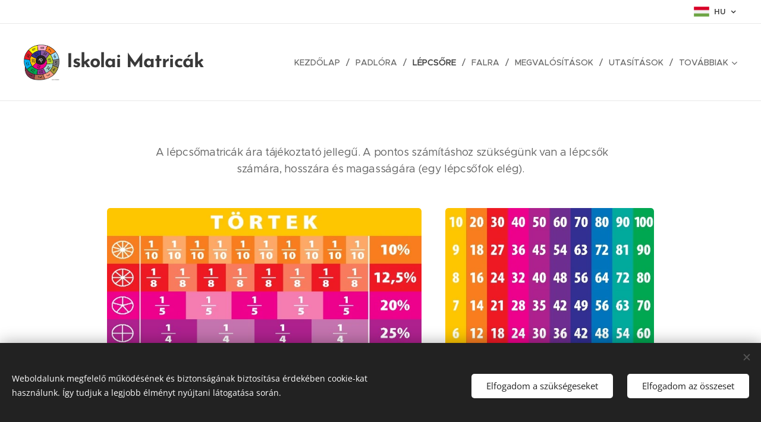

--- FILE ---
content_type: text/html; charset=UTF-8
request_url: https://www.skolskenalepky.sk/hu/masolat-lepcsok/
body_size: 20474
content:
<!DOCTYPE html>
<html class="no-js" prefix="og: https://ogp.me/ns#" lang="hu">
<head><link rel="preconnect" href="https://duyn491kcolsw.cloudfront.net" crossorigin><link rel="preconnect" href="https://fonts.gstatic.com" crossorigin><meta charset="utf-8"><link rel="shortcut icon" href="https://duyn491kcolsw.cloudfront.net/files/19/199/19943d.ico?ph=f4d21ac6e1"><link rel="apple-touch-icon" href="https://duyn491kcolsw.cloudfront.net/files/19/199/19943d.ico?ph=f4d21ac6e1"><link rel="icon" href="https://duyn491kcolsw.cloudfront.net/files/19/199/19943d.ico?ph=f4d21ac6e1">
    <meta http-equiv="X-UA-Compatible" content="IE=edge">
    <title>LÉPCSŐRE :: skolskenalepky</title>
    <meta name="viewport" content="width=device-width,initial-scale=1">
    <meta name="msapplication-tap-highlight" content="no">
    
    <link href="https://duyn491kcolsw.cloudfront.net/files/0r/0rk/0rklmm.css?ph=f4d21ac6e1" media="print" rel="stylesheet">
    <link href="https://duyn491kcolsw.cloudfront.net/files/2e/2e5/2e5qgh.css?ph=f4d21ac6e1" media="screen and (min-width:100000em)" rel="stylesheet" data-type="cq" disabled>
    <link rel="stylesheet" href="https://duyn491kcolsw.cloudfront.net/files/41/41k/41kc5i.css?ph=f4d21ac6e1"><link rel="stylesheet" href="https://duyn491kcolsw.cloudfront.net/files/3b/3b2/3b2e8e.css?ph=f4d21ac6e1" media="screen and (min-width:37.5em)"><link rel="stylesheet" href="https://duyn491kcolsw.cloudfront.net/files/2v/2vp/2vpyx8.css?ph=f4d21ac6e1" data-wnd_color_scheme_file=""><link rel="stylesheet" href="https://duyn491kcolsw.cloudfront.net/files/34/34q/34qmjb.css?ph=f4d21ac6e1" data-wnd_color_scheme_desktop_file="" media="screen and (min-width:37.5em)" disabled=""><link rel="stylesheet" href="https://duyn491kcolsw.cloudfront.net/files/3s/3sk/3skpqn.css?ph=f4d21ac6e1" data-wnd_additive_color_file=""><link rel="stylesheet" href="https://duyn491kcolsw.cloudfront.net/files/1p/1pz/1pz926.css?ph=f4d21ac6e1" data-wnd_typography_file=""><link rel="stylesheet" href="https://duyn491kcolsw.cloudfront.net/files/1q/1qi/1qidly.css?ph=f4d21ac6e1" data-wnd_typography_desktop_file="" media="screen and (min-width:37.5em)" disabled=""><script>(()=>{let e=!1;const t=()=>{if(!e&&window.innerWidth>=600){for(let e=0,t=document.querySelectorAll('head > link[href*="css"][media="screen and (min-width:37.5em)"]');e<t.length;e++)t[e].removeAttribute("disabled");e=!0}};t(),window.addEventListener("resize",t),"container"in document.documentElement.style||fetch(document.querySelector('head > link[data-type="cq"]').getAttribute("href")).then((e=>{e.text().then((e=>{const t=document.createElement("style");document.head.appendChild(t),t.appendChild(document.createTextNode(e)),import("https://duyn491kcolsw.cloudfront.net/client/js.polyfill/container-query-polyfill.modern.js").then((()=>{let e=setInterval((function(){document.body&&(document.body.classList.add("cq-polyfill-loaded"),clearInterval(e))}),100)}))}))}))})()</script>
<link rel="preload stylesheet" href="https://duyn491kcolsw.cloudfront.net/files/2m/2m8/2m8msc.css?ph=f4d21ac6e1" as="style"><meta name="description" content="A lépcsőmatricák ára tájékoztató jellegű. A pontos számításhoz szükségünk van a lépcsők számára, hosszára és magasságára (egy lépcsőfok elég)."><meta name="keywords" content=""><meta name="generator" content="Webnode 2"><meta name="apple-mobile-web-app-capable" content="no"><meta name="apple-mobile-web-app-status-bar-style" content="black"><meta name="format-detection" content="telephone=no">

<meta property="og:url" content="https://www.skolskenalepky.sk/hu/masolat-lepcsok/"><meta property="og:title" content="LÉPCSŐRE :: skolskenalepky"><meta property="og:type" content="article"><meta property="og:description" content="A lépcsőmatricák ára tájékoztató jellegű. A pontos számításhoz szükségünk van a lépcsők számára, hosszára és magasságára (egy lépcsőfok elég)."><meta property="og:site_name" content="skolskenalepky"><meta property="og:image" content="https://f4d21ac6e1.clvaw-cdnwnd.com/b6555f315a4a17958c3adeece223b073/200000681-7eefa7eefc/700/lepcsomatricak-tortek.jpg.jpg?ph=f4d21ac6e1"><meta name="robots" content="index,follow"><link rel="canonical" href="https://www.skolskenalepky.sk/hu/masolat-lepcsok/"><script>window.checkAndChangeSvgColor=function(c){try{var a=document.getElementById(c);if(a){c=[["border","borderColor"],["outline","outlineColor"],["color","color"]];for(var h,b,d,f=[],e=0,m=c.length;e<m;e++)if(h=window.getComputedStyle(a)[c[e][1]].replace(/\s/g,"").match(/^rgb[a]?\(([0-9]{1,3}),([0-9]{1,3}),([0-9]{1,3})/i)){b="";for(var g=1;3>=g;g++)b+=("0"+parseInt(h[g],10).toString(16)).slice(-2);"0"===b.charAt(0)&&(d=parseInt(b.substr(0,2),16),d=Math.max(16,d),b=d.toString(16)+b.slice(-4));f.push(c[e][0]+"="+b)}if(f.length){var k=a.getAttribute("data-src"),l=k+(0>k.indexOf("?")?"?":"&")+f.join("&");a.src!=l&&(a.src=l,a.outerHTML=a.outerHTML)}}}catch(n){}};</script></head>
<body class="l wt-page ac-h ac-i ac-n l-default l-d-none b-btn-sq b-btn-s-l b-btn-dn b-btn-bw-1 img-d-r img-t-o img-h-z line-solid b-e-ds lbox-d c-s-n   hb-on  wnd-fe wnd-multilang"><noscript>
				<iframe
				 src="https://www.googletagmanager.com/ns.html?id=GTM-542MMSL"
				 height="0"
				 width="0"
				 style="display:none;visibility:hidden"
				 >
				 </iframe>
			</noscript>

<div class="wnd-page l-page cs-gray ac-olive t-t-fs-m t-t-fw-m t-t-sp-n t-t-d-n t-s-fs-s t-s-fw-m t-s-sp-n t-s-d-n t-p-fs-m t-p-fw-m t-p-sp-n t-h-fs-s t-h-fw-s t-h-sp-n t-bq-fs-m t-bq-fw-m t-bq-sp-n t-bq-d-q t-btn-fw-l t-nav-fw-l t-pd-fw-l t-nav-tt-u">
    <div class="l-w t cf t-29">
        <div class="l-bg cf">
            <div class="s-bg-l">
                
                
            </div>
        </div>
        <header class="l-h cf">
            <div class="sw cf">
	<div class="sw-c cf"><section class="s s-hb cf sc-w   wnd-w-max wnd-hbl-on">
	<div class="s-w cf">
		<div class="s-o cf">
			<div class="s-bg cf">
                <div class="s-bg-l">
                    
                    
                </div>
			</div>
			<div class="s-c">
                <div class="s-hb-c cf">
                    <div class="hb-si">
                        
                    </div>
                    <div class="hb-ci">
                        
                    </div>
                    <div class="hb-ccy">
                        
                    </div>
                    <div class="hb-lang">
                        <div class="hbl">
    <div class="hbl-c">
        <span class="hbl-a">
            <span class="hbl-a-t">
                <span class="lang-hu">hu</span>
            </span>
        </span>
        <div class="hbl-i lang-items">
            <ul class="hbl-i-l">
                <li>
                    <a href="/home/"><span class="lang-sk">sk</span></a>
                </li><li>
                    <a href="/cz/"><span class="lang-cs">cs</span></a>
                </li><li selected>
                    <span class="lang-hu">hu</span>
                </li>
            </ul>
        </div>
    </div>
</div>
                    </div>
                </div>
			</div>
		</div>
	</div>
</section><section data-space="true" class="s s-hn s-hn-default wnd-mt-classic wnd-na-c logo-classic sc-w   wnd-w-max wnd-nh-l hm-hidden wnd-nav-border wnd-nav-sticky menu-delimiters-slash">
	<div class="s-w">
		<div class="s-o">

			<div class="s-bg">
                <div class="s-bg-l">
                    
                    
                </div>
			</div>

			<div class="h-w h-f wnd-fixed">

				<div class="n-l">
					<div class="s-c menu-nav">
						<div class="logo-block">
							<div class="b b-l logo logo-default logo-nb wnd-font-size-20 brandon-grotesque logo-32 wnd-logo-with-text wnd-iar-1-1 b-ls-l" id="wnd_LogoBlock_391440" data-wnd_mvc_type="wnd.fe.LogoBlock">
	<div class="b-l-c logo-content">
		<a class="b-l-link logo-link" href="/hu/">

			<div class="b-l-image logo-image">
				<div class="b-l-image-w logo-image-cell">
                    <picture><source type="image/webp" srcset="https://f4d21ac6e1.clvaw-cdnwnd.com/b6555f315a4a17958c3adeece223b073/200001519-53cd853cdd/450/nalepky-na-podlahu-hlemyzd.jpg.webp?ph=f4d21ac6e1 450w, https://f4d21ac6e1.clvaw-cdnwnd.com/b6555f315a4a17958c3adeece223b073/200001519-53cd853cdd/700/nalepky-na-podlahu-hlemyzd.jpg.webp?ph=f4d21ac6e1 600w, https://f4d21ac6e1.clvaw-cdnwnd.com/b6555f315a4a17958c3adeece223b073/200001519-53cd853cdd/nalepky-na-podlahu-hlemyzd.jpg.webp?ph=f4d21ac6e1 600w" sizes="(min-width: 600px) 450px, (min-width: 360px) calc(100vw * 0.8), 100vw" ><img src="https://f4d21ac6e1.clvaw-cdnwnd.com/b6555f315a4a17958c3adeece223b073/200000413-9601796018/nalepky-na-podlahu-hlemyzd.jpg.jpg?ph=f4d21ac6e1" alt="" width="600" height="600" class="wnd-logo-img" ></picture>
				</div>
			</div>

			

			<div class="b-l-br logo-br"></div>

			<div class="b-l-text logo-text-wrapper">
				<div class="b-l-text-w logo-text">
					<span class="b-l-text-c logo-text-cell"><strong><font style="vertical-align: inherit;"><font style="vertical-align: inherit;">Iskolai Matricák</font></font></strong></span>
				</div>
			</div>

		</a>
	</div>
</div>
						</div>

						<div id="menu-slider">
							<div id="menu-block">
								<nav id="menu"><div class="menu-font menu-wrapper">
	<a href="#" class="menu-close" rel="nofollow" title="Close Menu"></a>
	<ul role="menubar" aria-label="Menü" class="level-1">
		<li role="none" class="wnd-homepage">
			<a class="menu-item" role="menuitem" href="/hu/"><span class="menu-item-text">Kezdőlap</span></a>
			
		</li><li role="none">
			<a class="menu-item" role="menuitem" href="/hu/padlora/"><span class="menu-item-text">PADLÓRA</span></a>
			
		</li><li role="none" class="wnd-active wnd-active-path">
			<a class="menu-item" role="menuitem" href="/hu/masolat-lepcsok/"><span class="menu-item-text">LÉPCSŐRE</span></a>
			
		</li><li role="none">
			<a class="menu-item" role="menuitem" href="/hu/masolat-fal/"><span class="menu-item-text">FALRA</span></a>
			
		</li><li role="none">
			<a class="menu-item" role="menuitem" href="/hu/megvalositasok/"><span class="menu-item-text">MEGVALÓSÍTÁSOK</span></a>
			
		</li><li role="none">
			<a class="menu-item" role="menuitem" href="/hu/utasitasok/"><span class="menu-item-text">Utasítások</span></a>
			
		</li><li role="none">
			<a class="menu-item" role="menuitem" href="/hu/masolat-elerhetosegek-elerhetosegek/"><span class="menu-item-text">ELÉRHETŐSÉGEK</span></a>
			
		</li>
	</ul>
	<span class="more-text">Továbbiak</span>
</div></nav>
							</div>
						</div>

						<div class="cart-and-mobile">
							
							

							<div id="menu-mobile">
								<a href="#" id="menu-submit"><span></span>Menü</a>
							</div>
						</div>

					</div>
				</div>

			</div>

		</div>
	</div>
</section></div>
</div>
        </header>
        <main class="l-m cf">
            <div class="sw cf">
	<div class="sw-c cf"><section class="s s-hm s-hm-hidden wnd-h-hidden cf sc-ml wnd-background-image  hn-default"></section><section class="s s-basic cf sc-w   wnd-w-narrow wnd-s-normal wnd-h-auto">
	<div class="s-w cf">
		<div class="s-o s-fs cf">
			<div class="s-bg cf">
				<div class="s-bg-l">
                    
					
				</div>
			</div>
			<div class="s-c s-fs cf">
				<div class="ez cf">
	<div class="ez-c"><div class="b b-text cf">
	<div class="b-c b-text-c b-s b-s-t60 b-s-b60 b-cs cf"><p class="wnd-align-center">&nbsp;A lépcsőmatricák ára tájékoztató jellegű.
A pontos számításhoz szükségünk van a lépcsők számára,
hosszára és magasságára (egy lépcsőfok elég).</p></div>
</div><div class="cw cf">
	<div class="cw-c cf"><div class="c cf" style="width:59.256%;">
	<div class="c-c cf"><div class="b-img b-img-lightbox b b-s cf wnd-orientation-landscape wnd-type-image img-s-n" style="margin-left:0;margin-right:0;" id="wnd_ImageBlock_62975">
	<a class="litebox b-img-a" href="https://f4d21ac6e1.clvaw-cdnwnd.com/b6555f315a4a17958c3adeece223b073/200000681-7eefa7eefc/lepcsomatricak-tortek.jpg.jpg?ph=f4d21ac6e1" width="678" height="600" title="">
		<div class="b-img-w">
			<div class="b-img-c" style="padding-bottom:88.5%;text-align:center;">
                <picture><source type="image/webp" srcset="https://f4d21ac6e1.clvaw-cdnwnd.com/b6555f315a4a17958c3adeece223b073/200001461-31bb031bb4/450/lepcsomatricak-tortek.jpg.webp?ph=f4d21ac6e1 450w, https://f4d21ac6e1.clvaw-cdnwnd.com/b6555f315a4a17958c3adeece223b073/200001461-31bb031bb4/700/lepcsomatricak-tortek.jpg.webp?ph=f4d21ac6e1 678w, https://f4d21ac6e1.clvaw-cdnwnd.com/b6555f315a4a17958c3adeece223b073/200001461-31bb031bb4/lepcsomatricak-tortek.jpg.webp?ph=f4d21ac6e1 678w" sizes="(min-width: 600px) calc(100vw * 0.75), 100vw" ><img id="wnd_ImageBlock_62975_img" src="https://f4d21ac6e1.clvaw-cdnwnd.com/b6555f315a4a17958c3adeece223b073/200000681-7eefa7eefc/lepcsomatricak-tortek.jpg.jpg?ph=f4d21ac6e1" alt="" width="678" height="600" loading="lazy" style="top:-0.05%;left:0%;width:100%;height:100.09782287235%;position:absolute;" ></picture>
				</div>
			
		</div>
	</a>
</div><div class="b b-text cf">
	<div class="b-c b-text-c b-s b-s-t60 b-s-b60 b-cs cf"><h2>1H. Törtek</h2><p>Lépcsők száma
 10<br></p><p>Tájékoztató ár 35 947 Ft áfával
</p></div>
</div></div>
</div><div class="c cf" style="width:40.744%;">
	<div class="c-c cf"><div class="b-img b-img-lightbox b b-s cf wnd-orientation-portrait wnd-type-image img-s-n" style="margin-left:0;margin-right:0;" id="wnd_ImageBlock_39443">
	<a class="litebox b-img-a" href="https://f4d21ac6e1.clvaw-cdnwnd.com/b6555f315a4a17958c3adeece223b073/200000682-c2df3c2df5/lepcsomatricak-szamok-tobbszorosei.jpg.jpg?ph=f4d21ac6e1" width="450" height="600" title="">
		<div class="b-img-w">
			<div class="b-img-c" style="padding-bottom:133.33%;text-align:center;">
                <picture><source type="image/webp" srcset="https://f4d21ac6e1.clvaw-cdnwnd.com/b6555f315a4a17958c3adeece223b073/200001463-212d0212d4/450/lepcsomatricak-szamok-tobbszorosei.jpg.webp?ph=f4d21ac6e1 338w, https://f4d21ac6e1.clvaw-cdnwnd.com/b6555f315a4a17958c3adeece223b073/200001463-212d0212d4/700/lepcsomatricak-szamok-tobbszorosei.jpg.webp?ph=f4d21ac6e1 450w, https://f4d21ac6e1.clvaw-cdnwnd.com/b6555f315a4a17958c3adeece223b073/200001463-212d0212d4/lepcsomatricak-szamok-tobbszorosei.jpg.webp?ph=f4d21ac6e1 450w" sizes="(min-width: 600px) calc(100vw * 0.75), 100vw" ><img id="wnd_ImageBlock_39443_img" src="https://f4d21ac6e1.clvaw-cdnwnd.com/b6555f315a4a17958c3adeece223b073/200000682-c2df3c2df5/lepcsomatricak-szamok-tobbszorosei.jpg.jpg?ph=f4d21ac6e1" alt="" width="450" height="600" loading="lazy" style="top:0%;left:-0.03%;width:100.05681818182%;height:100%;position:absolute;" ></picture>
				</div>
			
		</div>
	</a>
</div><div class="b b-text cf">
	<div class="b-c b-text-c b-s b-s-t60 b-s-b60 b-cs cf"><h2>2H. Számok többszörösei</h2><p>Lépcsők száma
 10<br></p><p>Tájékoztató ár 35 947 Ft áfával
</p></div>
</div></div>
</div></div>
</div><div class="cw cf">
	<div class="cw-c cf"><div class="c cf" style="width:48.859%;">
	<div class="c-c cf"><div class="b-img b-img-lightbox b b-s cf wnd-orientation-portrait wnd-type-image img-s-n" style="margin-left:0;margin-right:0;" id="wnd_ImageBlock_31714">
	<a class="litebox b-img-a" href="https://f4d21ac6e1.clvaw-cdnwnd.com/b6555f315a4a17958c3adeece223b073/200000683-1b1161b119/lepcsomatricak-kemiai-elemek.jpg.jpg?ph=f4d21ac6e1" width="1099" height="1200" title="">
		<div class="b-img-w">
			<div class="b-img-c" style="padding-bottom:109.19%;text-align:center;">
                <picture><source type="image/webp" srcset="https://f4d21ac6e1.clvaw-cdnwnd.com/b6555f315a4a17958c3adeece223b073/200001464-08e2808e2b/450/lepcsomatricak-kemiai-elemek.jpg.webp?ph=f4d21ac6e1 412w, https://f4d21ac6e1.clvaw-cdnwnd.com/b6555f315a4a17958c3adeece223b073/200001464-08e2808e2b/700/lepcsomatricak-kemiai-elemek.jpg.webp?ph=f4d21ac6e1 641w, https://f4d21ac6e1.clvaw-cdnwnd.com/b6555f315a4a17958c3adeece223b073/200001464-08e2808e2b/lepcsomatricak-kemiai-elemek.jpg.webp?ph=f4d21ac6e1 1099w" sizes="(min-width: 600px) calc(100vw * 0.75), 100vw" ><img id="wnd_ImageBlock_31714_img" src="https://f4d21ac6e1.clvaw-cdnwnd.com/b6555f315a4a17958c3adeece223b073/200000683-1b1161b119/lepcsomatricak-kemiai-elemek.jpg.jpg?ph=f4d21ac6e1" alt="" width="1099" height="1200" loading="lazy" style="top:0%;left:-0.08%;width:100.15855181024%;height:100%;position:absolute;" ></picture>
				</div>
			
		</div>
	</a>
</div><div class="b b-text cf">
	<div class="b-c b-text-c b-s b-s-t60 b-s-b60 b-cs cf"><h2><font class="wnd-font-size-90">4H. Kémiai elemek</font></h2><p><font class="wnd-font-size-90">Lépcsők száma 12<br></font></p><p><font class="wnd-font-size-90">Tájékoztató ár 39 136 Ft áfával
</font></p></div>
</div><div class="b-img b-img-lightbox b b-s cf wnd-orientation-landscape wnd-type-image img-s-n" style="margin-left:0;margin-right:0;" id="wnd_ImageBlock_33201">
	<a class="litebox b-img-a" href="https://f4d21ac6e1.clvaw-cdnwnd.com/b6555f315a4a17958c3adeece223b073/200000685-5a7845a786/lepcsomatricak-a-het-napjai-angolul.jpg.jpg?ph=f4d21ac6e1" width="899" height="600" title="">
		<div class="b-img-w">
			<div class="b-img-c" style="padding-bottom:66.74%;text-align:center;">
                <picture><source type="image/webp" srcset="https://f4d21ac6e1.clvaw-cdnwnd.com/b6555f315a4a17958c3adeece223b073/200001465-d4719d471c/450/lepcsomatricak-a-het-napjai-angolul.jpg.webp?ph=f4d21ac6e1 450w, https://f4d21ac6e1.clvaw-cdnwnd.com/b6555f315a4a17958c3adeece223b073/200001465-d4719d471c/700/lepcsomatricak-a-het-napjai-angolul.jpg.webp?ph=f4d21ac6e1 700w, https://f4d21ac6e1.clvaw-cdnwnd.com/b6555f315a4a17958c3adeece223b073/200001465-d4719d471c/lepcsomatricak-a-het-napjai-angolul.jpg.webp?ph=f4d21ac6e1 899w" sizes="(min-width: 600px) calc(100vw * 0.75), 100vw" ><img id="wnd_ImageBlock_33201_img" src="https://f4d21ac6e1.clvaw-cdnwnd.com/b6555f315a4a17958c3adeece223b073/200000685-5a7845a786/lepcsomatricak-a-het-napjai-angolul.jpg.jpg?ph=f4d21ac6e1" alt="" width="899" height="600" loading="lazy" style="top:-0.06%;left:0%;width:100%;height:100.11123470523%;position:absolute;" ></picture>
				</div>
			
		</div>
	</a>
</div><div class="b b-text cf">
	<div class="b-c b-text-c b-s b-s-t60 b-s-b60 b-cs cf"><h2><font>11H. A hét napjai angolul</font></h2><p><font>Lépcsők száma 8<br></font></p><p><font>Tájékoztató ár 32 758 Ft áfával
</font></p></div>
</div></div>
</div><div class="c cf" style="width:51.141%;">
	<div class="c-c cf"><div class="b-img b-img-lightbox b b-s cf wnd-orientation-portrait wnd-type-image img-s-n" style="margin-left:0;margin-right:0;" id="wnd_ImageBlock_52669">
	<a class="litebox b-img-a" href="https://f4d21ac6e1.clvaw-cdnwnd.com/b6555f315a4a17958c3adeece223b073/200000684-ea998ea99a/lepcsomatricak-angol-rendhagyo-igek.jpg.jpg?ph=f4d21ac6e1" width="874" height="1800" title="">
		<div class="b-img-w">
			<div class="b-img-c" style="padding-bottom:205.95%;text-align:center;">
                <picture><source type="image/webp" srcset="https://f4d21ac6e1.clvaw-cdnwnd.com/b6555f315a4a17958c3adeece223b073/200001466-e6972e6975/450/lepcsomatricak-angol-rendhagyo-igek.jpg.webp?ph=f4d21ac6e1 219w, https://f4d21ac6e1.clvaw-cdnwnd.com/b6555f315a4a17958c3adeece223b073/200001466-e6972e6975/700/lepcsomatricak-angol-rendhagyo-igek.jpg.webp?ph=f4d21ac6e1 340w, https://f4d21ac6e1.clvaw-cdnwnd.com/b6555f315a4a17958c3adeece223b073/200001466-e6972e6975/lepcsomatricak-angol-rendhagyo-igek.jpg.webp?ph=f4d21ac6e1 874w" sizes="(min-width: 600px) calc(100vw * 0.75), 100vw" ><img id="wnd_ImageBlock_52669_img" src="https://f4d21ac6e1.clvaw-cdnwnd.com/b6555f315a4a17958c3adeece223b073/200000684-ea998ea99a/lepcsomatricak-angol-rendhagyo-igek.jpg.jpg?ph=f4d21ac6e1" alt="" width="874" height="1800" loading="lazy" style="top:0%;left:-0.03%;width:100.06666666667%;height:100%;position:absolute;" ></picture>
				</div>
			
		</div>
	</a>
</div><div class="b b-text cf">
	<div class="b-c b-text-c b-s b-s-t60 b-s-b60 b-cs cf"><h2><font>10H. Angol rendhagyó igék</font></h2><p><font>Lépcsők száma 24<br></font></p><p><font>Tájékoztató ár 58 270 Ft áfával
</font></p></div>
</div></div>
</div></div>
</div><div class="cw cf">
	<div class="cw-c cf"><div class="c cf" style="width:38.976%;">
	<div class="c-c cf"><div class="b-img b-img-lightbox b b-s cf wnd-orientation-portrait wnd-type-image img-s-n" style="margin-left:0;margin-right:0;" id="wnd_ImageBlock_96193">
	<a class="litebox b-img-a" href="https://f4d21ac6e1.clvaw-cdnwnd.com/b6555f315a4a17958c3adeece223b073/200000926-207ec207ef/iskolai-matricak-idezetek.jpg.jpg?ph=f4d21ac6e1" width="1000" height="1344" title="">
		<div class="b-img-w">
			<div class="b-img-c" style="padding-bottom:134.4%;text-align:center;">
                <picture><source type="image/webp" srcset="https://f4d21ac6e1.clvaw-cdnwnd.com/b6555f315a4a17958c3adeece223b073/200000927-aec72aec75/450/iskolai-matricak-idezetek.jpg.webp?ph=f4d21ac6e1 335w, https://f4d21ac6e1.clvaw-cdnwnd.com/b6555f315a4a17958c3adeece223b073/200000927-aec72aec75/700/iskolai-matricak-idezetek.jpg.webp?ph=f4d21ac6e1 521w, https://f4d21ac6e1.clvaw-cdnwnd.com/b6555f315a4a17958c3adeece223b073/200000927-aec72aec75/iskolai-matricak-idezetek.jpg.webp?ph=f4d21ac6e1 1000w" sizes="(min-width: 600px) calc(100vw * 0.75), 100vw" ><img id="wnd_ImageBlock_96193_img" src="https://f4d21ac6e1.clvaw-cdnwnd.com/b6555f315a4a17958c3adeece223b073/200000926-207ec207ef/iskolai-matricak-idezetek.jpg.jpg?ph=f4d21ac6e1" alt="" width="1000" height="1344" loading="lazy" style="top:0%;left:0%;width:100%;height:100%;position:absolute;" ></picture>
				</div>
			
		</div>
	</a>
</div><div class="b b-text cf">
	<div class="b-c b-text-c b-s b-s-t60 b-s-b60 b-cs cf"><h2>12H. Idézetek</h2><p>Lépcsők száma 12<br></p><p>Tájékoztató ár 39 136 Ft áfával
</p></div>
</div></div>
</div><div class="c cf" style="width:61.024%;">
	<div class="c-c cf"><div class="b-img b-img-lightbox b b-s cf wnd-orientation-landscape wnd-type-image img-s-n" style="margin-left:0;margin-right:0;" id="wnd_ImageBlock_41185">
	<a class="litebox b-img-a" href="https://f4d21ac6e1.clvaw-cdnwnd.com/b6555f315a4a17958c3adeece223b073/200000687-6a16b6a16d/lepcsomatricak-nemet-rendhagyo-igek.jpg.jpg?ph=f4d21ac6e1" width="727" height="600" title="">
		<div class="b-img-w">
			<div class="b-img-c" style="padding-bottom:82.53%;text-align:center;">
                <picture><source type="image/webp" srcset="https://f4d21ac6e1.clvaw-cdnwnd.com/b6555f315a4a17958c3adeece223b073/200001467-e3d81e3d84/450/lepcsomatricak-nemet-rendhagyo-igek.jpg.webp?ph=f4d21ac6e1 450w, https://f4d21ac6e1.clvaw-cdnwnd.com/b6555f315a4a17958c3adeece223b073/200001467-e3d81e3d84/700/lepcsomatricak-nemet-rendhagyo-igek.jpg.webp?ph=f4d21ac6e1 700w, https://f4d21ac6e1.clvaw-cdnwnd.com/b6555f315a4a17958c3adeece223b073/200001467-e3d81e3d84/lepcsomatricak-nemet-rendhagyo-igek.jpg.webp?ph=f4d21ac6e1 727w" sizes="(min-width: 600px) calc(100vw * 0.75), 100vw" ><img id="wnd_ImageBlock_41185_img" src="https://f4d21ac6e1.clvaw-cdnwnd.com/b6555f315a4a17958c3adeece223b073/200000687-6a16b6a16d/lepcsomatricak-nemet-rendhagyo-igek.jpg.jpg?ph=f4d21ac6e1" alt="" width="727" height="600" loading="lazy" style="top:-0.02%;left:0%;width:100%;height:100.03751406778%;position:absolute;" ></picture>
				</div>
			
		</div>
	</a>
</div><div class="b b-text cf">
	<div class="b-c b-text-c b-s b-s-t60 b-s-b60 b-cs cf"><h2>15H. Német rendhagyó igék</h2><p>Lépcsők száma 12<br></p><p>Tájékoztató ár 39 136 Ft áfával
</p></div>
</div></div>
</div></div>
</div><div class="cw cf">
	<div class="cw-c cf"><div class="c cf" style="width:64.352%;">
	<div class="c-c cf"><div class="b-img b-img-lightbox b b-s cf wnd-orientation-landscape wnd-type-image img-s-n" style="margin-left:0;margin-right:0;" id="wnd_ImageBlock_98090">
	<a class="litebox b-img-a" href="https://f4d21ac6e1.clvaw-cdnwnd.com/b6555f315a4a17958c3adeece223b073/200000688-042a3042a5/lepcsomatricak-abece.jpg.jpg?ph=f4d21ac6e1" width="1920" height="397" title="">
		<div class="b-img-w">
			<div class="b-img-c" style="padding-bottom:20.68%;text-align:center;">
                <picture><source type="image/webp" srcset="https://f4d21ac6e1.clvaw-cdnwnd.com/b6555f315a4a17958c3adeece223b073/200001468-c02a8c02ab/450/lepcsomatricak-abece.jpg.webp?ph=f4d21ac6e1 450w, https://f4d21ac6e1.clvaw-cdnwnd.com/b6555f315a4a17958c3adeece223b073/200001468-c02a8c02ab/700/lepcsomatricak-abece.jpg.webp?ph=f4d21ac6e1 700w, https://f4d21ac6e1.clvaw-cdnwnd.com/b6555f315a4a17958c3adeece223b073/200001468-c02a8c02ab/lepcsomatricak-abece.jpg.webp?ph=f4d21ac6e1 1920w" sizes="(min-width: 600px) calc(100vw * 0.75), 100vw" ><img id="wnd_ImageBlock_98090_img" src="https://f4d21ac6e1.clvaw-cdnwnd.com/b6555f315a4a17958c3adeece223b073/200000688-042a3042a5/lepcsomatricak-abece.jpg.jpg?ph=f4d21ac6e1" alt="" width="1920" height="397" loading="lazy" style="top:0%;left:-0.01%;width:100.02289901534%;height:100%;position:absolute;" ></picture>
				</div>
			
		</div>
	</a>
</div><div class="b b-text cf">
	<div class="b-c b-text-c b-s b-s-t60 b-s-b60 b-cs cf"><h2>13H. Ábécé</h2><p>Lépcsők száma 3<br></p><p>Tájékoztató ár 24 786 Ft áfával
</p></div>
</div></div>
</div><div class="c cf" style="width:35.648%;">
	<div class="c-c cf"><div class="b-img b-img-lightbox b b-s cf wnd-orientation-landscape wnd-type-image img-s-n" style="margin-left:0;margin-right:0;" id="wnd_ImageBlock_51779">
	<a class="litebox b-img-a" href="https://f4d21ac6e1.clvaw-cdnwnd.com/b6555f315a4a17958c3adeece223b073/200000689-672e9672ec/lepcsomatricak-az-europai-unio-zaszloi.jpg.jpg?ph=f4d21ac6e1" width="1920" height="761" title="">
		<div class="b-img-w">
			<div class="b-img-c" style="padding-bottom:39.64%;text-align:center;">
                <picture><source type="image/webp" srcset="https://f4d21ac6e1.clvaw-cdnwnd.com/b6555f315a4a17958c3adeece223b073/200001469-2cf5e2cf60/450/lepcsomatricak-az-europai-unio-zaszloi.jpg.webp?ph=f4d21ac6e1 450w, https://f4d21ac6e1.clvaw-cdnwnd.com/b6555f315a4a17958c3adeece223b073/200001469-2cf5e2cf60/700/lepcsomatricak-az-europai-unio-zaszloi.jpg.webp?ph=f4d21ac6e1 700w, https://f4d21ac6e1.clvaw-cdnwnd.com/b6555f315a4a17958c3adeece223b073/200001469-2cf5e2cf60/lepcsomatricak-az-europai-unio-zaszloi.jpg.webp?ph=f4d21ac6e1 1920w" sizes="(min-width: 600px) calc(100vw * 0.75), 100vw" ><img id="wnd_ImageBlock_51779_img" src="https://f4d21ac6e1.clvaw-cdnwnd.com/b6555f315a4a17958c3adeece223b073/200000689-672e9672ec/lepcsomatricak-az-europai-unio-zaszloi.jpg.jpg?ph=f4d21ac6e1" alt="" width="1920" height="761" loading="lazy" style="top:-0.11%;left:0%;width:100%;height:100.22749042146%;position:absolute;" ></picture>
				</div>
			
		</div>
	</a>
</div><div class="b b-text cf">
	<div class="b-c b-text-c b-s b-s-t60 b-s-b60 b-cs cf"><h2>14H. Az Európai Unió zászlói</h2><p>Lépcsők száma 5<br></p><p>Tájékoztató ár 27 975 Ft áfával
</p></div>
</div></div>
</div></div>
</div><div class="cw cf">
	<div class="cw-c cf"><div class="c cf" style="width:50.104%;">
	<div class="c-c cf"><div class="b-img b-img-lightbox b b-s cf wnd-orientation-landscape wnd-type-image img-s-n" style="margin-left:0;margin-right:0;" id="wnd_ImageBlock_55072">
	<a class="litebox b-img-a" href="https://f4d21ac6e1.clvaw-cdnwnd.com/b6555f315a4a17958c3adeece223b073/200000928-e3084e3087/iskolai-matricak-boldog-elet.jpg.jpg?ph=f4d21ac6e1" width="1575" height="1000" title="">
		<div class="b-img-w">
			<div class="b-img-c" style="padding-bottom:63.49%;text-align:center;">
                <picture><source type="image/webp" srcset="https://f4d21ac6e1.clvaw-cdnwnd.com/b6555f315a4a17958c3adeece223b073/200000929-a568ba568e/450/iskolai-matricak-boldog-elet.jpg.webp?ph=f4d21ac6e1 450w, https://f4d21ac6e1.clvaw-cdnwnd.com/b6555f315a4a17958c3adeece223b073/200000929-a568ba568e/700/iskolai-matricak-boldog-elet.jpg.webp?ph=f4d21ac6e1 700w, https://f4d21ac6e1.clvaw-cdnwnd.com/b6555f315a4a17958c3adeece223b073/200000929-a568ba568e/iskolai-matricak-boldog-elet.jpg.webp?ph=f4d21ac6e1 1575w" sizes="(min-width: 600px) calc(100vw * 0.75), 100vw" ><img id="wnd_ImageBlock_55072_img" src="https://f4d21ac6e1.clvaw-cdnwnd.com/b6555f315a4a17958c3adeece223b073/200000928-e3084e3087/iskolai-matricak-boldog-elet.jpg.jpg?ph=f4d21ac6e1" alt="" width="1575" height="1000" loading="lazy" style="top:0%;left:0%;width:100%;height:100%;position:absolute;" ></picture>
				</div>
			
		</div>
	</a>
</div><div class="b b-text cf">
	<div class="b-c b-text-c b-s b-s-t60 b-s-b60 b-cs cf"><h2><font class="wnd-font-size-90">19H. Boldog élet</font></h2><p><font>Lépcsők száma 11<br></font></p><p><font>Tájékoztató ár 37 542 Ft áfával
</font></p></div>
</div></div>
</div><div class="c cf" style="width:49.896%;">
	<div class="c-c cf"><div class="b-img b-img-lightbox b b-s cf wnd-orientation-landscape wnd-type-image img-s-n" style="margin-left:0;margin-right:0;" id="wnd_ImageBlock_30134">
	<a class="litebox b-img-a" href="https://f4d21ac6e1.clvaw-cdnwnd.com/b6555f315a4a17958c3adeece223b073/200000692-6ad656ad67/lepcsomatricak-nyilatkozatok-4-nyelven.jpg.jpg?ph=f4d21ac6e1" width="1260" height="800" title="">
		<div class="b-img-w">
			<div class="b-img-c" style="padding-bottom:63.49%;text-align:center;">
                <picture><source type="image/webp" srcset="https://f4d21ac6e1.clvaw-cdnwnd.com/b6555f315a4a17958c3adeece223b073/200001470-0c8bb0c8c2/450/lepcsomatricak-nyilatkozatok-4-nyelven.jpg.webp?ph=f4d21ac6e1 450w, https://f4d21ac6e1.clvaw-cdnwnd.com/b6555f315a4a17958c3adeece223b073/200001470-0c8bb0c8c2/700/lepcsomatricak-nyilatkozatok-4-nyelven.jpg.webp?ph=f4d21ac6e1 700w, https://f4d21ac6e1.clvaw-cdnwnd.com/b6555f315a4a17958c3adeece223b073/200001470-0c8bb0c8c2/lepcsomatricak-nyilatkozatok-4-nyelven.jpg.webp?ph=f4d21ac6e1 1260w" sizes="(min-width: 600px) calc(100vw * 0.75), 100vw" ><img id="wnd_ImageBlock_30134_img" src="https://f4d21ac6e1.clvaw-cdnwnd.com/b6555f315a4a17958c3adeece223b073/200000692-6ad656ad67/lepcsomatricak-nyilatkozatok-4-nyelven.jpg.jpg?ph=f4d21ac6e1" alt="" width="1260" height="800" loading="lazy" style="top:-0.07%;left:0%;width:100%;height:100.13085281902%;position:absolute;" ></picture>
				</div>
			
		</div>
	</a>
</div><div class="b b-text cf">
	<div class="b-c b-text-c b-s b-s-t60 b-s-b60 b-cs cf"><h2><font class="wnd-font-size-90">16H. Nyilatkozatok 4 nyelven</font></h2><p><font>Lépcsők száma 11<br></font></p><p><font>Tájékoztató ár 37 542 Ft áfával
</font></p></div>
</div></div>
</div></div>
</div><div class="cw cf">
	<div class="cw-c cf"><div class="c cf" style="width:59.918%;">
	<div class="c-c cf"><div class="b-img b-img-lightbox b b-s cf wnd-orientation-landscape wnd-type-image img-s-n" style="margin-left:0;margin-right:0;" id="wnd_ImageBlock_5078">
	<a class="litebox b-img-a" href="https://f4d21ac6e1.clvaw-cdnwnd.com/b6555f315a4a17958c3adeece223b073/200000693-c47afc47b0/lepcsomatricak-kepletek.jpg.jpg?ph=f4d21ac6e1" width="866" height="800" title="">
		<div class="b-img-w">
			<div class="b-img-c" style="padding-bottom:92.38%;text-align:center;">
                <picture><source type="image/webp" srcset="https://f4d21ac6e1.clvaw-cdnwnd.com/b6555f315a4a17958c3adeece223b073/200001471-a217da2181/450/lepcsomatricak-kepletek.jpg.webp?ph=f4d21ac6e1 450w, https://f4d21ac6e1.clvaw-cdnwnd.com/b6555f315a4a17958c3adeece223b073/200001471-a217da2181/700/lepcsomatricak-kepletek.jpg.webp?ph=f4d21ac6e1 700w, https://f4d21ac6e1.clvaw-cdnwnd.com/b6555f315a4a17958c3adeece223b073/200001471-a217da2181/lepcsomatricak-kepletek.jpg.webp?ph=f4d21ac6e1 866w" sizes="(min-width: 600px) calc(100vw * 0.75), 100vw" ><img id="wnd_ImageBlock_5078_img" src="https://f4d21ac6e1.clvaw-cdnwnd.com/b6555f315a4a17958c3adeece223b073/200000693-c47afc47b0/lepcsomatricak-kepletek.jpg.jpg?ph=f4d21ac6e1" alt="" width="866" height="800" loading="lazy" style="top:0%;left:-0.18%;width:100.3642384106%;height:100%;position:absolute;" ></picture>
				</div>
			
		</div>
	</a>
</div><div class="b b-text cf">
	<div class="b-c b-text-c b-s b-s-t60 b-s-b60 b-cs cf"><h2><font class="wnd-font-size-110"><font class="wnd-font-size-80">3H.&nbsp;</font><font class="wnd-font-size-90"><font class="wnd-font-size-90">Ké</font><font class="wnd-font-size-90">pletek</font></font></font></h2><p><font>Lépcsők száma 12<br></font></p><p><font>Tájékoztató ár 39 136 Ft áfával
</font></p></div>
</div></div>
</div><div class="c cf" style="width:40.082%;">
	<div class="c-c cf"><div class="b-img b-img-lightbox b b-s cf wnd-orientation-portrait wnd-type-image img-s-n" style="margin-left:0;margin-right:0;" id="wnd_ImageBlock_53038">
	<a class="litebox b-img-a" href="https://f4d21ac6e1.clvaw-cdnwnd.com/b6555f315a4a17958c3adeece223b073/200000920-de1acde1af/SCHODY%20jednotky%20informacii%2011ks%20115%20x%2015%20HU%20nahlad_page-0001.jpg?ph=f4d21ac6e1" width="1338" height="1920" title="">
		<div class="b-img-w">
			<div class="b-img-c" style="padding-bottom:143.38%;text-align:center;">
                <picture><source type="image/webp" srcset="https://f4d21ac6e1.clvaw-cdnwnd.com/b6555f315a4a17958c3adeece223b073/200001472-1858018582/450/SCHODY%20jednotky%20informacii%2011ks%20115%20x%2015%20HU%20nahlad_page-0001.webp?ph=f4d21ac6e1 314w, https://f4d21ac6e1.clvaw-cdnwnd.com/b6555f315a4a17958c3adeece223b073/200001472-1858018582/700/SCHODY%20jednotky%20informacii%2011ks%20115%20x%2015%20HU%20nahlad_page-0001.webp?ph=f4d21ac6e1 488w, https://f4d21ac6e1.clvaw-cdnwnd.com/b6555f315a4a17958c3adeece223b073/200001472-1858018582/SCHODY%20jednotky%20informacii%2011ks%20115%20x%2015%20HU%20nahlad_page-0001.webp?ph=f4d21ac6e1 1338w" sizes="(min-width: 600px) calc(100vw * 0.75), 100vw" ><img id="wnd_ImageBlock_53038_img" src="https://f4d21ac6e1.clvaw-cdnwnd.com/b6555f315a4a17958c3adeece223b073/200000920-de1acde1af/SCHODY%20jednotky%20informacii%2011ks%20115%20x%2015%20HU%20nahlad_page-0001.jpg?ph=f4d21ac6e1" alt="" width="1338" height="1920" loading="lazy" style="top:0%;left:-0.07%;width:100.14693708609%;height:100%;position:absolute;" ></picture>
				</div>
			
		</div>
	</a>
</div><div class="b b-text cf">
	<div class="b-c b-text-c b-s b-s-t60 b-s-b60 b-cs cf"><h2><font class="wnd-font-size-120"><font class="wnd-font-size-90"><font class="wnd-font-size-80">17H.</font>&nbsp;</font><font class="wnd-font-size-70">Az információ mértékegységei</font></font></h2><p><font>Lépcsők száma 11<br></font></p><p><font>Tájékoztató ár 37 542 Ft áfával
</font></p></div>
</div></div>
</div></div>
</div><div class="cw cf">
	<div class="cw-c cf"><div class="c cf" style="width:51.664%;">
	<div class="c-c cf"><div class="b-img b-img-lightbox b b-s cf wnd-orientation-landscape wnd-type-image img-s-n" style="margin-left:0;margin-right:0;" id="wnd_ImageBlock_53007">
	<a class="litebox b-img-a" href="https://f4d21ac6e1.clvaw-cdnwnd.com/b6555f315a4a17958c3adeece223b073/200000919-66b0e66b10/lepcsomatricak-angol-nemet.jpg.jpg?ph=f4d21ac6e1" width="1094" height="600" title="">
		<div class="b-img-w">
			<div class="b-img-c" style="padding-bottom:54.84%;text-align:center;">
                <picture><source type="image/webp" srcset="https://f4d21ac6e1.clvaw-cdnwnd.com/b6555f315a4a17958c3adeece223b073/200001474-0b6600b663/450/lepcsomatricak-angol-nemet.jpg.webp?ph=f4d21ac6e1 450w, https://f4d21ac6e1.clvaw-cdnwnd.com/b6555f315a4a17958c3adeece223b073/200001474-0b6600b663/700/lepcsomatricak-angol-nemet.jpg.webp?ph=f4d21ac6e1 700w, https://f4d21ac6e1.clvaw-cdnwnd.com/b6555f315a4a17958c3adeece223b073/200001474-0b6600b663/lepcsomatricak-angol-nemet.jpg.webp?ph=f4d21ac6e1 1094w" sizes="(min-width: 600px) calc(100vw * 0.75), 100vw" ><img id="wnd_ImageBlock_53007_img" src="https://f4d21ac6e1.clvaw-cdnwnd.com/b6555f315a4a17958c3adeece223b073/200000919-66b0e66b10/lepcsomatricak-angol-nemet.jpg.jpg?ph=f4d21ac6e1" alt="" width="1094" height="600" loading="lazy" style="top:0%;left:-0.09%;width:100.1793409379%;height:100%;position:absolute;" ></picture>
				</div>
			
		</div>
	</a>
</div><div class="b b-text cf">
	<div class="b-c b-text-c b-s b-s-t60 b-s-b60 b-cs cf"><h2 class="wnd-align-center"><p class="wnd-align-left"><font><font class="wnd-font-size-90"><font class="wnd-font-size-90">18H. A</font> hét napjai angolul és néme</font><font class="wnd-font-size-80">tül</font></font></p></h2><p class="wnd-align-left"><font>Lépcsők száma 8<br></font></p><p class="wnd-align-left"><font>Tájékoztató ár 32 758 Ft áfával
</font></p></div>
</div></div>
</div><div class="c cf" style="width:48.336%;">
	<div class="c-c cf"><div class="b-img b-img-lightbox b b-s cf wnd-orientation-landscape wnd-type-image img-s-n" style="margin-left:0;margin-right:0;" id="wnd_ImageBlock_44361">
	<a class="litebox b-img-a" href="https://f4d21ac6e1.clvaw-cdnwnd.com/b6555f315a4a17958c3adeece223b073/200000934-357f7357fb/iskolai-matricak-maganhangzok.jpg.jpg?ph=f4d21ac6e1" width="1022" height="600" title="">
		<div class="b-img-w">
			<div class="b-img-c" style="padding-bottom:58.71%;text-align:center;">
                <picture><source type="image/webp" srcset="https://f4d21ac6e1.clvaw-cdnwnd.com/b6555f315a4a17958c3adeece223b073/200000935-71abf71ac2/450/iskolai-matricak-maganhangzok.jpg.webp?ph=f4d21ac6e1 450w, https://f4d21ac6e1.clvaw-cdnwnd.com/b6555f315a4a17958c3adeece223b073/200000935-71abf71ac2/700/iskolai-matricak-maganhangzok.jpg.webp?ph=f4d21ac6e1 700w, https://f4d21ac6e1.clvaw-cdnwnd.com/b6555f315a4a17958c3adeece223b073/200000935-71abf71ac2/iskolai-matricak-maganhangzok.jpg.webp?ph=f4d21ac6e1 1022w" sizes="(min-width: 600px) calc(100vw * 0.75), 100vw" ><img id="wnd_ImageBlock_44361_img" src="https://f4d21ac6e1.clvaw-cdnwnd.com/b6555f315a4a17958c3adeece223b073/200000934-357f7357fb/iskolai-matricak-maganhangzok.jpg.jpg?ph=f4d21ac6e1" alt="" width="1022" height="600" loading="lazy" style="top:0%;left:0%;width:100%;height:100%;position:absolute;" ></picture>
				</div>
			
		</div>
	</a>
</div><div class="b b-text cf">
	<div class="b-c b-text-c b-s b-s-t60 b-s-b60 b-cs cf"><h2><font>20H. Magánhangzók</font></h2><p><font>Lépcsők száma 9<br></font></p><p><font>Tájékoztató ár 34 354 Ft áfával
</font></p></div>
</div></div>
</div></div>
</div><div class="cw cf">
	<div class="cw-c cf"><div class="c cf" style="width:48.44%;">
	<div class="c-c cf"><div class="b-img b-img-lightbox b b-s cf wnd-orientation-portrait wnd-type-image img-s-n" style="margin-left:0;margin-right:0;" id="wnd_ImageBlock_32508">
	<a class="litebox b-img-a" href="https://f4d21ac6e1.clvaw-cdnwnd.com/b6555f315a4a17958c3adeece223b073/200000940-b22e4b22e7/iskolai-matricak-szofajok.jpg.jpg?ph=f4d21ac6e1" width="1000" height="1753" title="">
		<div class="b-img-w">
			<div class="b-img-c" style="padding-bottom:175.3%;text-align:center;">
                <picture><source type="image/webp" srcset="https://f4d21ac6e1.clvaw-cdnwnd.com/b6555f315a4a17958c3adeece223b073/200000941-935189351c/450/iskolai-matricak-szofajok.jpg.webp?ph=f4d21ac6e1 257w, https://f4d21ac6e1.clvaw-cdnwnd.com/b6555f315a4a17958c3adeece223b073/200000941-935189351c/700/iskolai-matricak-szofajok.jpg.webp?ph=f4d21ac6e1 399w, https://f4d21ac6e1.clvaw-cdnwnd.com/b6555f315a4a17958c3adeece223b073/200000941-935189351c/iskolai-matricak-szofajok.jpg.webp?ph=f4d21ac6e1 1000w" sizes="(min-width: 600px) calc(100vw * 0.75), 100vw" ><img id="wnd_ImageBlock_32508_img" src="https://f4d21ac6e1.clvaw-cdnwnd.com/b6555f315a4a17958c3adeece223b073/200000940-b22e4b22e7/iskolai-matricak-szofajok.jpg.jpg?ph=f4d21ac6e1" alt="" width="1000" height="1753" loading="lazy" style="top:0%;left:0%;width:100%;height:100%;position:absolute;" ></picture>
				</div>
			
		</div>
	</a>
</div><div class="b b-text cf">
	<div class="b-c b-text-c b-s b-s-t60 b-s-b60 b-cs cf"><h2>21H. Szófajok</h2><p>Lépcsők száma 19<br></p><p>Tájékoztató ár 50 298 Ft áfával
</p></div>
</div></div>
</div><div class="c cf" style="width:51.56%;">
	<div class="c-c cf"><div class="b-img b-img-lightbox b b-s cf wnd-orientation-landscape wnd-type-image img-s-n" style="margin-left:0;margin-right:0;" id="wnd_ImageBlock_28732">
	<a class="litebox b-img-a" href="https://f4d21ac6e1.clvaw-cdnwnd.com/b6555f315a4a17958c3adeece223b073/200000936-5309353096/iskolai-matricak-helyesiras.jpg.jpg?ph=f4d21ac6e1" width="1174" height="600" title="">
		<div class="b-img-w">
			<div class="b-img-c" style="padding-bottom:51.11%;text-align:center;">
                <picture><source type="image/webp" srcset="https://f4d21ac6e1.clvaw-cdnwnd.com/b6555f315a4a17958c3adeece223b073/200000937-8d84c8d850/450/iskolai-matricak-helyesiras.jpg.webp?ph=f4d21ac6e1 450w, https://f4d21ac6e1.clvaw-cdnwnd.com/b6555f315a4a17958c3adeece223b073/200000937-8d84c8d850/700/iskolai-matricak-helyesiras.jpg.webp?ph=f4d21ac6e1 700w, https://f4d21ac6e1.clvaw-cdnwnd.com/b6555f315a4a17958c3adeece223b073/200000937-8d84c8d850/iskolai-matricak-helyesiras.jpg.webp?ph=f4d21ac6e1 1174w" sizes="(min-width: 600px) calc(100vw * 0.75), 100vw" ><img id="wnd_ImageBlock_28732_img" src="https://f4d21ac6e1.clvaw-cdnwnd.com/b6555f315a4a17958c3adeece223b073/200000936-5309353096/iskolai-matricak-helyesiras.jpg.jpg?ph=f4d21ac6e1" alt="" width="1174" height="600" loading="lazy" style="top:0%;left:0%;width:100%;height:100%;position:absolute;" ></picture>
				</div>
			
		</div>
	</a>
</div><div class="b b-text cf">
	<div class="b-c b-text-c b-s b-s-t60 b-s-b60 b-cs cf"><h2>22H. J/Ly helyesírás</h2><p>Lépcsők száma 5<br></p><p>Tájékoztató ár 27 975 Ft áfával
</p></div>
</div><div class="b-img b-img-lightbox b b-s cf wnd-orientation-landscape wnd-type-image img-s-n" style="margin-left:0;margin-right:0;" id="wnd_ImageBlock_58665">
	<a class="litebox b-img-a" href="https://f4d21ac6e1.clvaw-cdnwnd.com/b6555f315a4a17958c3adeece223b073/200000938-84ad284ad5/iskolai-matricak-a-jelek-fajtai.jpg.jpg?ph=f4d21ac6e1" width="812" height="600" title="">
		<div class="b-img-w">
			<div class="b-img-c" style="padding-bottom:73.89%;text-align:center;">
                <picture><source type="image/webp" srcset="https://f4d21ac6e1.clvaw-cdnwnd.com/b6555f315a4a17958c3adeece223b073/200000939-2560425607/450/iskolai-matricak-a-jelek-fajtai.jpg.webp?ph=f4d21ac6e1 450w, https://f4d21ac6e1.clvaw-cdnwnd.com/b6555f315a4a17958c3adeece223b073/200000939-2560425607/700/iskolai-matricak-a-jelek-fajtai.jpg.webp?ph=f4d21ac6e1 700w, https://f4d21ac6e1.clvaw-cdnwnd.com/b6555f315a4a17958c3adeece223b073/200000939-2560425607/iskolai-matricak-a-jelek-fajtai.jpg.webp?ph=f4d21ac6e1 812w" sizes="(min-width: 600px) calc(100vw * 0.75), 100vw" ><img id="wnd_ImageBlock_58665_img" src="https://f4d21ac6e1.clvaw-cdnwnd.com/b6555f315a4a17958c3adeece223b073/200000938-84ad284ad5/iskolai-matricak-a-jelek-fajtai.jpg.jpg?ph=f4d21ac6e1" alt="" width="812" height="600" loading="lazy" style="top:0%;left:0%;width:100%;height:100%;position:absolute;" ></picture>
				</div>
			
		</div>
	</a>
</div><div class="b b-text cf">
	<div class="b-c b-text-c b-s b-s-t60 b-s-b60 b-cs cf"><h2>23H. A jelek fajtái</h2><p>Lépcsők száma 8<br></p><p>Tájékoztató ár 32 758 Ft áfával
</p></div>
</div></div>
</div></div>
</div><div class="cw cf">
	<div class="cw-c cf"><div class="c cf" style="width:50%;">
	<div class="c-c cf"><div class="b-img b-img-lightbox b b-s cf wnd-orientation-landscape wnd-type-image img-s-n" style="margin-left:0;margin-right:0;" id="wnd_ImageBlock_70741">
	<a class="litebox b-img-a" href="https://f4d21ac6e1.clvaw-cdnwnd.com/b6555f315a4a17958c3adeece223b073/200000942-b03c6b03ca/iskolai-matricak-mondatfajtak.jpg.jpg?ph=f4d21ac6e1" width="846" height="600" title="">
		<div class="b-img-w">
			<div class="b-img-c" style="padding-bottom:70.92%;text-align:center;">
                <picture><source type="image/webp" srcset="https://f4d21ac6e1.clvaw-cdnwnd.com/b6555f315a4a17958c3adeece223b073/200000943-585dc585df/450/iskolai-matricak-mondatfajtak.jpg.webp?ph=f4d21ac6e1 450w, https://f4d21ac6e1.clvaw-cdnwnd.com/b6555f315a4a17958c3adeece223b073/200000943-585dc585df/700/iskolai-matricak-mondatfajtak.jpg.webp?ph=f4d21ac6e1 700w, https://f4d21ac6e1.clvaw-cdnwnd.com/b6555f315a4a17958c3adeece223b073/200000943-585dc585df/iskolai-matricak-mondatfajtak.jpg.webp?ph=f4d21ac6e1 846w" sizes="(min-width: 600px) calc(100vw * 0.75), 100vw" ><img id="wnd_ImageBlock_70741_img" src="https://f4d21ac6e1.clvaw-cdnwnd.com/b6555f315a4a17958c3adeece223b073/200000942-b03c6b03ca/iskolai-matricak-mondatfajtak.jpg.jpg?ph=f4d21ac6e1" alt="" width="846" height="600" loading="lazy" style="top:0%;left:0%;width:100%;height:100%;position:absolute;" ></picture>
				</div>
			
		</div>
	</a>
</div><div class="b b-text cf">
	<div class="b-c b-text-c b-s b-s-t60 b-s-b60 b-cs cf"><h2><font>24H. Mondatfajták</font></h2><p><font>Lépcsők száma 6<br></font></p><p><font>Tájékoztató ár 29 569 Ft áfával
</font></p></div>
</div></div>
</div><div class="c cf" style="width:50%;">
	<div class="c-c cf"><div class="b-img b-img-lightbox b b-s cf wnd-orientation-landscape wnd-type-image img-s-n" style="margin-left:0;margin-right:0;" id="wnd_ImageBlock_76982">
	<a class="litebox b-img-a" href="https://f4d21ac6e1.clvaw-cdnwnd.com/b6555f315a4a17958c3adeece223b073/200000944-e130be130e/iskolai-matricak-valodi-alapszofajok.jpg.jpg?ph=f4d21ac6e1" width="846" height="600" title="">
		<div class="b-img-w">
			<div class="b-img-c" style="padding-bottom:70.92%;text-align:center;">
                <picture><source type="image/webp" srcset="https://f4d21ac6e1.clvaw-cdnwnd.com/b6555f315a4a17958c3adeece223b073/200000945-bc131bc135/450/iskolai-matricak-valodi-alapszofajok.jpg.webp?ph=f4d21ac6e1 450w, https://f4d21ac6e1.clvaw-cdnwnd.com/b6555f315a4a17958c3adeece223b073/200000945-bc131bc135/700/iskolai-matricak-valodi-alapszofajok.jpg.webp?ph=f4d21ac6e1 700w, https://f4d21ac6e1.clvaw-cdnwnd.com/b6555f315a4a17958c3adeece223b073/200000945-bc131bc135/iskolai-matricak-valodi-alapszofajok.jpg.webp?ph=f4d21ac6e1 846w" sizes="(min-width: 600px) calc(100vw * 0.75), 100vw" ><img id="wnd_ImageBlock_76982_img" src="https://f4d21ac6e1.clvaw-cdnwnd.com/b6555f315a4a17958c3adeece223b073/200000944-e130be130e/iskolai-matricak-valodi-alapszofajok.jpg.jpg?ph=f4d21ac6e1" alt="" width="846" height="600" loading="lazy" style="top:0%;left:0%;width:100%;height:100%;position:absolute;" ></picture>
				</div>
			
		</div>
	</a>
</div><div class="b b-text cf">
	<div class="b-c b-text-c b-s b-s-t60 b-s-b60 b-cs cf"><h2><font>25H. Valódi alapszófajok</font></h2><p><font>Lépcsők száma 6<br></font></p><p><font>Tájékoztató ár 29 569 Ft áfával
</font></p></div>
</div></div>
</div></div>
</div></div>
</div>
			</div>
		</div>
	</div>
</section></div>
</div>
        </main>
        <footer class="l-f cf">
            <div class="sw cf">
	<div class="sw-c cf"><section data-wn-border-element="s-f-border" class="s s-f s-f-basic s-f-simple sc-d   wnd-w-narrow wnd-s-higher">
	<div class="s-w">
		<div class="s-o">
			<div class="s-bg">
                <div class="s-bg-l">
                    
                    
                </div>
			</div>
			<div class="s-c s-f-l-w s-f-border">
				<div class="s-f-l b-s b-s-t0 b-s-b0">
					<div class="s-f-l-c s-f-l-c-first">
						<div class="s-f-cr"><span class="it b link">
	<span class="it-c"><font><strong>WEB 2021 iskolai matricák - created by TATKO</strong></font></span>
</span></div>
						<div class="s-f-sf">
                            <span class="sf b">
<span class="sf-content sf-c link"></span>
</span>
                            <span class="sf-cbr link">
    <a href="#" rel="nofollow">Sütik</a>
</span>
                            
                            
                            
                        </div>
					</div>
					<div class="s-f-l-c s-f-l-c-last">
						<div class="s-f-lang lang-select cf">
	<div class="s-f-lang-c">
		<span class="s-f-lang-t lang-title"><span class="wt-bold"><span>Nyelvek</span></span></span>
		<div class="s-f-lang-i lang-items">
			<ul class="s-f-lang-list">
				<li class="link">
					<a href="/home/"><span class="lang-sk">Slovenčina</span></a>
				</li><li class="link">
					<a href="/cz/"><span class="lang-cz">Čeština</span></a>
				</li><li class="link">
					<span class="lang-hu">Magyar</span>
				</li>
			</ul>
		</div>
	</div>
</div>
					</div>
                    <div class="s-f-l-c s-f-l-c-currency">
                        <div class="s-f-ccy ccy-select cf">
	
</div>
                    </div>
				</div>
			</div>
		</div>
	</div>
</section></div>
</div>
        </footer>
    </div>
    
</div>
<section class="cb cb-dark" id="cookiebar" style="display:none;" id="cookiebar" style="display:none;">
	<div class="cb-bar cb-scrollable">
		<div class="cb-bar-c">
			<div class="cb-bar-text"><p>Weboldalunk megfelelő működésének és
biztonságának biztosítása érdekében cookie-kat használunk. Így
tudjuk a legjobb élményt nyújtani látogatása során.</p></div>
			<div class="cb-bar-buttons">
				<button class="cb-button cb-close-basic" data-action="accept-necessary">
					<span class="cb-button-content">Elfogadom a szükségeseket</span>
				</button>
				<button class="cb-button cb-close-basic" data-action="accept-all">
					<span class="cb-button-content">Elfogadom az összeset</span>
				</button>
				
			</div>
		</div>
        <div class="cb-close cb-close-basic" data-action="accept-necessary"></div>
	</div>

	<div class="cb-popup cb-light close">
		<div class="cb-popup-c">
			<div class="cb-popup-head">
				<h3 class="cb-popup-title">Haladó beállítások</h3>
				<p class="cb-popup-text">Tu môžete upraviť svoje preferencie ohľadom cookies. Nasledujúce kategórie môžete povoliť či zakázať a svoj výber uložiť.</p>
			</div>
			<div class="cb-popup-options cb-scrollable">
				<div class="cb-option">
					<input class="cb-option-input" type="checkbox" id="necessary" name="necessary" readonly="readonly" disabled="disabled" checked="checked">
                    <div class="cb-option-checkbox"></div>
                    <label class="cb-option-label" for="necessary">Szükséges sütik</label>
					<div class="cb-option-text">Bez nevyhnutných cookies sa neobíde správne a bezpečné fungovanie našich stránok a registračný proces na nich.</div>
				</div><div class="cb-option">
					<input class="cb-option-input" type="checkbox" id="functional" name="functional">
                    <div class="cb-option-checkbox"></div>
                    <label class="cb-option-label" for="functional">Funkcionális sütik</label>
					<div class="cb-option-text">Funkčné cookies ukladajú vaše preferencie a prispôsobia podľa nich naše stránky.</div>
				</div><div class="cb-option">
					<input class="cb-option-input" type="checkbox" id="performance" name="performance">
                    <div class="cb-option-checkbox"></div>
                    <label class="cb-option-label" for="performance">Teljesítmény sütik</label>
					<div class="cb-option-text">Výkonnostné cookies monitorujú výkon našich stránok.</div>
				</div><div class="cb-option">
					<input class="cb-option-input" type="checkbox" id="marketing" name="marketing">
                    <div class="cb-option-checkbox"></div>
                    <label class="cb-option-label" for="marketing">Marketing/harmadik féltől származó sütik</label>
					<div class="cb-option-text">Vďaka marketingovým cookies môžeme merať a analyzovať výkon nášho webu.</div>
				</div>
			</div>
			<div class="cb-popup-footer">
				<button class="cb-button cb-save-popup" data-action="advanced-save">
					<span class="cb-button-content">Mentés</span>
				</button>
			</div>
			<div class="cb-close cb-close-popup" data-action="close"></div>
		</div>
	</div>
</section>

<script src="https://duyn491kcolsw.cloudfront.net/files/3e/3em/3eml8v.js?ph=f4d21ac6e1" crossorigin="anonymous" type="module"></script><script>document.querySelector(".wnd-fe")&&[...document.querySelectorAll(".c")].forEach((e=>{const t=e.querySelector(".b-text:only-child");t&&""===t.querySelector(".b-text-c").innerText&&e.classList.add("column-empty")}))</script>


<script src="https://duyn491kcolsw.cloudfront.net/client.fe/js.compiled/lang.hu.2092.js?ph=f4d21ac6e1" crossorigin="anonymous"></script><script src="https://duyn491kcolsw.cloudfront.net/client.fe/js.compiled/compiled.multi.2-2198.js?ph=f4d21ac6e1" crossorigin="anonymous"></script><script>var wnd = wnd || {};wnd.$data = {"image_content_items":{"wnd_ThumbnailBlock_1":{"id":"wnd_ThumbnailBlock_1","type":"wnd.pc.ThumbnailBlock"},"wnd_HeaderSection_header_main_924202516":{"id":"wnd_HeaderSection_header_main_924202516","type":"wnd.pc.HeaderSection"},"wnd_ImageBlock_625828254":{"id":"wnd_ImageBlock_625828254","type":"wnd.pc.ImageBlock"},"wnd_Section_default_565506957":{"id":"wnd_Section_default_565506957","type":"wnd.pc.Section"},"wnd_ImageBlock_62975":{"id":"wnd_ImageBlock_62975","type":"wnd.pc.ImageBlock"},"wnd_ImageBlock_39443":{"id":"wnd_ImageBlock_39443","type":"wnd.pc.ImageBlock"},"wnd_ImageBlock_31714":{"id":"wnd_ImageBlock_31714","type":"wnd.pc.ImageBlock"},"wnd_ImageBlock_33201":{"id":"wnd_ImageBlock_33201","type":"wnd.pc.ImageBlock"},"wnd_ImageBlock_52669":{"id":"wnd_ImageBlock_52669","type":"wnd.pc.ImageBlock"},"wnd_ImageBlock_96193":{"id":"wnd_ImageBlock_96193","type":"wnd.pc.ImageBlock"},"wnd_ImageBlock_41185":{"id":"wnd_ImageBlock_41185","type":"wnd.pc.ImageBlock"},"wnd_ImageBlock_98090":{"id":"wnd_ImageBlock_98090","type":"wnd.pc.ImageBlock"},"wnd_ImageBlock_51779":{"id":"wnd_ImageBlock_51779","type":"wnd.pc.ImageBlock"},"wnd_ImageBlock_55072":{"id":"wnd_ImageBlock_55072","type":"wnd.pc.ImageBlock"},"wnd_ImageBlock_30134":{"id":"wnd_ImageBlock_30134","type":"wnd.pc.ImageBlock"},"wnd_ImageBlock_5078":{"id":"wnd_ImageBlock_5078","type":"wnd.pc.ImageBlock"},"wnd_ImageBlock_53038":{"id":"wnd_ImageBlock_53038","type":"wnd.pc.ImageBlock"},"wnd_ImageBlock_53007":{"id":"wnd_ImageBlock_53007","type":"wnd.pc.ImageBlock"},"wnd_ImageBlock_44361":{"id":"wnd_ImageBlock_44361","type":"wnd.pc.ImageBlock"},"wnd_ImageBlock_32508":{"id":"wnd_ImageBlock_32508","type":"wnd.pc.ImageBlock"},"wnd_ImageBlock_28732":{"id":"wnd_ImageBlock_28732","type":"wnd.pc.ImageBlock"},"wnd_ImageBlock_58665":{"id":"wnd_ImageBlock_58665","type":"wnd.pc.ImageBlock"},"wnd_ImageBlock_70741":{"id":"wnd_ImageBlock_70741","type":"wnd.pc.ImageBlock"},"wnd_ImageBlock_76982":{"id":"wnd_ImageBlock_76982","type":"wnd.pc.ImageBlock"},"wnd_LogoBlock_391440":{"id":"wnd_LogoBlock_391440","type":"wnd.pc.LogoBlock"},"wnd_FooterSection_footer_247440":{"id":"wnd_FooterSection_footer_247440","type":"wnd.pc.FooterSection"}},"svg_content_items":{"wnd_ImageBlock_625828254":{"id":"wnd_ImageBlock_625828254","type":"wnd.pc.ImageBlock"},"wnd_ImageBlock_62975":{"id":"wnd_ImageBlock_62975","type":"wnd.pc.ImageBlock"},"wnd_ImageBlock_39443":{"id":"wnd_ImageBlock_39443","type":"wnd.pc.ImageBlock"},"wnd_ImageBlock_31714":{"id":"wnd_ImageBlock_31714","type":"wnd.pc.ImageBlock"},"wnd_ImageBlock_33201":{"id":"wnd_ImageBlock_33201","type":"wnd.pc.ImageBlock"},"wnd_ImageBlock_52669":{"id":"wnd_ImageBlock_52669","type":"wnd.pc.ImageBlock"},"wnd_ImageBlock_96193":{"id":"wnd_ImageBlock_96193","type":"wnd.pc.ImageBlock"},"wnd_ImageBlock_41185":{"id":"wnd_ImageBlock_41185","type":"wnd.pc.ImageBlock"},"wnd_ImageBlock_98090":{"id":"wnd_ImageBlock_98090","type":"wnd.pc.ImageBlock"},"wnd_ImageBlock_51779":{"id":"wnd_ImageBlock_51779","type":"wnd.pc.ImageBlock"},"wnd_ImageBlock_55072":{"id":"wnd_ImageBlock_55072","type":"wnd.pc.ImageBlock"},"wnd_ImageBlock_30134":{"id":"wnd_ImageBlock_30134","type":"wnd.pc.ImageBlock"},"wnd_ImageBlock_5078":{"id":"wnd_ImageBlock_5078","type":"wnd.pc.ImageBlock"},"wnd_ImageBlock_53038":{"id":"wnd_ImageBlock_53038","type":"wnd.pc.ImageBlock"},"wnd_ImageBlock_53007":{"id":"wnd_ImageBlock_53007","type":"wnd.pc.ImageBlock"},"wnd_ImageBlock_44361":{"id":"wnd_ImageBlock_44361","type":"wnd.pc.ImageBlock"},"wnd_ImageBlock_32508":{"id":"wnd_ImageBlock_32508","type":"wnd.pc.ImageBlock"},"wnd_ImageBlock_28732":{"id":"wnd_ImageBlock_28732","type":"wnd.pc.ImageBlock"},"wnd_ImageBlock_58665":{"id":"wnd_ImageBlock_58665","type":"wnd.pc.ImageBlock"},"wnd_ImageBlock_70741":{"id":"wnd_ImageBlock_70741","type":"wnd.pc.ImageBlock"},"wnd_ImageBlock_76982":{"id":"wnd_ImageBlock_76982","type":"wnd.pc.ImageBlock"},"wnd_LogoBlock_391440":{"id":"wnd_LogoBlock_391440","type":"wnd.pc.LogoBlock"}},"content_items":[],"eshopSettings":{"ESHOP_SETTINGS_DISPLAY_PRICE_WITHOUT_VAT":false,"ESHOP_SETTINGS_DISPLAY_ADDITIONAL_VAT":false,"ESHOP_SETTINGS_DISPLAY_SHIPPING_COST":false},"project_info":{"isMultilanguage":true,"isMulticurrency":false,"eshop_tax_enabled":"1","country_code":"","contact_state":null,"eshop_tax_type":"VAT","eshop_discounts":true,"graphQLURL":"https:\/\/skolskenalepky.sk\/servers\/graphql\/","iubendaSettings":{"cookieBarCode":"","cookiePolicyCode":"","privacyPolicyCode":"","termsAndConditionsCode":""}}};</script><script>wnd.$system = {"fileSystemType":"aws_s3","localFilesPath":"https:\/\/www.skolskenalepky.sk\/_files\/","awsS3FilesPath":"https:\/\/f4d21ac6e1.clvaw-cdnwnd.com\/b6555f315a4a17958c3adeece223b073\/","staticFiles":"https:\/\/duyn491kcolsw.cloudfront.net\/files","isCms":false,"staticCDNServers":["https:\/\/duyn491kcolsw.cloudfront.net\/"],"fileUploadAllowExtension":["jpg","jpeg","jfif","png","gif","bmp","ico","svg","webp","tiff","pdf","doc","docx","ppt","pptx","pps","ppsx","odt","xls","xlsx","txt","rtf","mp3","wma","wav","ogg","amr","flac","m4a","3gp","avi","wmv","mov","mpg","mkv","mp4","mpeg","m4v","swf","gpx","stl","csv","xml","txt","dxf","dwg","iges","igs","step","stp"],"maxUserFormFileLimit":4194304,"frontendLanguage":"hu","backendLanguage":"sk","frontendLanguageId":"3","page":{"id":200010327,"identifier":"hu\/masolat-lepcsok","template":{"id":200000190,"styles":{"typography":"t-29_new","scheme":"cs-gray","additiveColor":"ac-olive","acHeadings":true,"acSubheadings":false,"acIcons":true,"acOthers":false,"acMenu":true,"imageStyle":"img-d-r","imageHover":"img-h-z","imageTitle":"img-t-o","buttonStyle":"b-btn-sq","buttonSize":"b-btn-s-l","buttonDecoration":"b-btn-dn","buttonBorders":"b-btn-bw-1","lineStyle":"line-solid","eshopGridItemStyle":"b-e-ds","formStyle":"default","menuType":"","menuStyle":"menu-delimiters-slash","lightboxStyle":"lbox-d","columnSpaces":"c-s-n","sectionWidth":"wnd-w-narrow","sectionSpace":"wnd-s-normal","layoutType":"l-default","layoutDecoration":"l-d-none","background":{"default":null},"backgroundSettings":{"default":""},"headerBarStyle":"hb-on","typoTitleSizes":"t-t-fs-m","typoTitleWeights":"t-t-fw-m","typoTitleSpacings":"t-t-sp-n","typoTitleDecorations":"t-t-d-n","typoHeadingSizes":"t-h-fs-s","typoHeadingWeights":"t-h-fw-s","typoHeadingSpacings":"t-h-sp-n","typoSubtitleSizes":"t-s-fs-s","typoSubtitleWeights":"t-s-fw-m","typoSubtitleSpacings":"t-s-sp-n","typoSubtitleDecorations":"t-s-d-n","typoParagraphSizes":"t-p-fs-m","typoParagraphWeights":"t-p-fw-m","typoParagraphSpacings":"t-p-sp-n","typoBlockquoteSizes":"t-bq-fs-m","typoBlockquoteWeights":"t-bq-fw-m","typoBlockquoteSpacings":"t-bq-sp-n","typoBlockquoteDecorations":"t-bq-d-q","buttonWeight":"t-btn-fw-l","menuWeight":"t-nav-fw-l","productWeight":"t-pd-fw-l","menuTextTransform":"t-nav-tt-u"}},"layout":"default","name":"L\u00c9PCS\u0150RE","html_title":"","language":"hu","langId":3,"isHomepage":false,"meta_description":"","meta_keywords":"","header_code":"","footer_code":"","styles":{"pageBased":{"navline":{"style":{"sectionColor":"sc-w","sectionWidth":"wnd-w-max","sectionHeight":"wnd-nh-l","sectionPosition":"wnd-na-c"}}}},"countFormsEntries":[]},"listingsPrefix":"\/l\/","productPrefix":"\/p\/","cartPrefix":"\/hu\/cart\/","checkoutPrefix":"\/hu\/checkout\/","searchPrefix":"\/hu\/search\/","isCheckout":false,"isEshop":false,"hasBlog":false,"isProductDetail":false,"isListingDetail":false,"listing_page":[],"hasEshopAnalytics":false,"gTagId":null,"gAdsId":null,"format":{"be":{"DATE_TIME":{"mask":"%d.%m.%Y %H:%M","regexp":"^(((0?[1-9]|[1,2][0-9]|3[0,1])\\.(0?[1-9]|1[0-2])\\.[0-9]{1,4})(( [0-1][0-9]| 2[0-3]):[0-5][0-9])?|(([0-9]{4}(0[1-9]|1[0-2])(0[1-9]|[1,2][0-9]|3[0,1])(0[0-9]|1[0-9]|2[0-3])[0-5][0-9][0-5][0-9])))?$"},"DATE":{"mask":"%d.%m.%Y","regexp":"^((0?[1-9]|[1,2][0-9]|3[0,1])\\.(0?[1-9]|1[0-2])\\.[0-9]{1,4})$"},"CURRENCY":{"mask":{"point":",","thousands":" ","decimals":2,"mask":"%s","zerofill":true}}},"fe":{"DATE_TIME":{"mask":"%Y.%m.%d %H:%M","regexp":"^(([0-9]{1,4}\\.(0?[1-9]|1[0-2])\\.(0?[1-9]|[1,2][0-9]|3[0,1]))(( [0-1][0-9]| 2[0-3]):[0-5][0-9])?|(([0-9]{4}(0[1-9]|1[0-2])(0[1-9]|[1,2][0-9]|3[0,1])(0[0-9]|1[0-9]|2[0-3])[0-5][0-9][0-5][0-9])))?$"},"DATE":{"mask":"%Y.%m.%d","regexp":"^([0-9]{1,4}\\.(0?[1-9]|1[0-2])\\.(0?[1-9]|[1,2][0-9]|3[0,1]))$"},"CURRENCY":{"mask":{"point":",","thousands":".","decimals":2,"mask":"%s","zerofill":true}}}},"e_product":null,"listing_item":null,"feReleasedFeatures":{"dualCurrency":false,"HeurekaSatisfactionSurvey":false,"productAvailability":true},"labels":{"dualCurrency.fixedRate":"","invoicesGenerator.W2EshopInvoice.alreadyPayed":"Ne fizess! - M\u00e1r fizetve","invoicesGenerator.W2EshopInvoice.amount":"Mennyis\u00e9g:","invoicesGenerator.W2EshopInvoice.contactInfo":"El\u00e9rhet\u0151s\u00e9g:","invoicesGenerator.W2EshopInvoice.couponCode":"Kupon k\u00f3d:","invoicesGenerator.W2EshopInvoice.customer":"Vev\u0151:","invoicesGenerator.W2EshopInvoice.dateOfIssue":"Ki\u00e1ll\u00edt\u00e1s d\u00e1tuma:","invoicesGenerator.W2EshopInvoice.dateOfTaxableSupply":"A teljes\u00edt\u00e9s id\u0151pontja:","invoicesGenerator.W2EshopInvoice.dic":"Ad\u00f3sz\u00e1m:","invoicesGenerator.W2EshopInvoice.discount":"Kedvezm\u00e9ny","invoicesGenerator.W2EshopInvoice.dueDate":"Fizet\u00e9si hat\u00e1rid\u0151:","invoicesGenerator.W2EshopInvoice.email":"E-mail:","invoicesGenerator.W2EshopInvoice.filenamePrefix":"Sz\u00e1mla-","invoicesGenerator.W2EshopInvoice.fiscalCode":"Fiscal code:","invoicesGenerator.W2EshopInvoice.freeShipping":"Ingyenes sz\u00e1ll\u00edt\u00e1s","invoicesGenerator.W2EshopInvoice.ic":"C\u00e9gjegyz\u00e9ksz\u00e1m:","invoicesGenerator.W2EshopInvoice.invoiceNo":"Sz\u00e1mlasz\u00e1m","invoicesGenerator.W2EshopInvoice.invoiceNoTaxed":"Sz\u00e1mla - Ad\u00f3sz\u00e1mla sz\u00e1ma","invoicesGenerator.W2EshopInvoice.notVatPayers":"Ad\u00f3mentesen regisztr\u00e1lva","invoicesGenerator.W2EshopInvoice.orderNo":"Rendel\u00e9si sz\u00e1m:","invoicesGenerator.W2EshopInvoice.paymentPrice":"Fizet\u00e9si m\u00f3d \u00e1ra:","invoicesGenerator.W2EshopInvoice.pec":"PEC:","invoicesGenerator.W2EshopInvoice.phone":"Telefon:","invoicesGenerator.W2EshopInvoice.priceExTax":"Nett\u00f3 \u00e1r (\u00c1fa n\u00e9lk\u00fcl):","invoicesGenerator.W2EshopInvoice.priceIncludingTax":"Brutt\u00f3 \u00e1r (\u00c1f\u00e1-val):","invoicesGenerator.W2EshopInvoice.product":"Term\u00e9k:","invoicesGenerator.W2EshopInvoice.productNr":"Term\u00e9k sz\u00e1m:","invoicesGenerator.W2EshopInvoice.recipientCode":"C\u00edmzett k\u00f3dja:","invoicesGenerator.W2EshopInvoice.shippingAddress":"Sz\u00e1ll\u00edt\u00e1si c\u00edm:","invoicesGenerator.W2EshopInvoice.shippingPrice":"Sz\u00e1ll\u00edt\u00e1si k\u00f6lts\u00e9g:","invoicesGenerator.W2EshopInvoice.subtotal":"Term\u00e9kek \u00f6sszesen:","invoicesGenerator.W2EshopInvoice.sum":"Teljes \u00f6sszeg:","invoicesGenerator.W2EshopInvoice.supplier":"Szolg\u00e1ltat\u00f3:","invoicesGenerator.W2EshopInvoice.tax":"\u00c1fa:","invoicesGenerator.W2EshopInvoice.total":"\u00d6sszesen:","invoicesGenerator.W2EshopInvoice.web":"Web:","wnd.errorBandwidthStorage.description":"Eln\u00e9z\u00e9st k\u00e9r\u00fcnk az esetleges kellemetlens\u00e9gek\u00e9rt. Ha te vagy a weboldal tulajdonosa, k\u00e9rj\u00fck, jelentkezz be a fi\u00f3kodba, hogy megtudd, hogyan \u00e1ll\u00edthatod vissza a weboldalt.","wnd.errorBandwidthStorage.heading":"A honlap jelenleg nem el\u00e9rhet\u0151 (vagy karbantart\u00e1s alatt \u00e1ll)","wnd.es.CheckoutShippingService.correiosDeliveryWithSpecialConditions":"CEP de destino est\u00e1 sujeito a condi\u00e7\u00f5es especiais de entrega pela ECT e ser\u00e1 realizada com o acr\u00e9scimo de at\u00e9 7 (sete) dias \u00fateis ao prazo regular.","wnd.es.CheckoutShippingService.correiosWithoutHomeDelivery":"CEP de destino est\u00e1 temporariamente sem entrega domiciliar. A entrega ser\u00e1 efetuada na ag\u00eancia indicada no Aviso de Chegada que ser\u00e1 entregue no endere\u00e7o do destinat\u00e1rio","wnd.es.ProductEdit.unit.cm":"cm","wnd.es.ProductEdit.unit.floz":"folyad\u00e9k uncia","wnd.es.ProductEdit.unit.ft":"l\u00e1b","wnd.es.ProductEdit.unit.ft2":"ft\u00b2","wnd.es.ProductEdit.unit.g":"g","wnd.es.ProductEdit.unit.gal":"gallon","wnd.es.ProductEdit.unit.in":"h\u00fcvelyk","wnd.es.ProductEdit.unit.inventoryQuantity":"db","wnd.es.ProductEdit.unit.inventorySize":"cm","wnd.es.ProductEdit.unit.inventorySize.cm":"cm","wnd.es.ProductEdit.unit.inventorySize.inch":"h\u00fcvelyk","wnd.es.ProductEdit.unit.inventoryWeight":"kg","wnd.es.ProductEdit.unit.inventoryWeight.kg":"kg","wnd.es.ProductEdit.unit.inventoryWeight.lb":"font","wnd.es.ProductEdit.unit.l":"l","wnd.es.ProductEdit.unit.m":"m","wnd.es.ProductEdit.unit.m2":"m\u00b2","wnd.es.ProductEdit.unit.m3":"m\u00b3","wnd.es.ProductEdit.unit.mg":"mg","wnd.es.ProductEdit.unit.ml":"ml","wnd.es.ProductEdit.unit.mm":"mm","wnd.es.ProductEdit.unit.oz":"uncia","wnd.es.ProductEdit.unit.pcs":"db","wnd.es.ProductEdit.unit.pt":"pt","wnd.es.ProductEdit.unit.qt":"negyed","wnd.es.ProductEdit.unit.yd":"yard","wnd.es.ProductList.inventory.outOfStock":"Nincs rakt\u00e1ron","wnd.fe.CheckoutFi.creditCard":"K\u00e1rty\u00e1s fizet\u00e9s","wnd.fe.CheckoutSelectMethodKlarnaPlaygroundItem":"{name} playground test","wnd.fe.CheckoutSelectMethodZasilkovnaItem.change":"M\u00e1sik \u00e1tv\u00e9teli pont","wnd.fe.CheckoutSelectMethodZasilkovnaItem.choose":"V\u00e1laszd ki az \u00e1tv\u00e9teli pontot","wnd.fe.CheckoutSelectMethodZasilkovnaItem.error":"K\u00e9rj\u00fck, v\u00e1lassz ki egy \u00e1tv\u00e9teli pontot","wnd.fe.CheckoutZipField.brInvalid":"K\u00e9rj\u00fck, adj meg \u00e9rv\u00e9nyes ir\u00e1ny\u00edt\u00f3sz\u00e1mot XXXXX-XXX form\u00e1tumban","wnd.fe.CookieBar.message":"Ez a weboldal cookie-kat (s\u00fctiket) haszn\u00e1l az\u00e9rt, hogy a weboldal haszn\u00e1lata sor\u00e1n a lehet\u0151 legjobb \u00e9lm\u00e9nyt tudjuk biztos\u00edtani. A weboldalon t\u00f6rt\u00e9n\u0151 tov\u00e1bbi b\u00f6ng\u00e9sz\u00e9ssel hozz\u00e1j\u00e1rul a cookie-k haszn\u00e1lat\u00e1hoz.","wnd.fe.FeFooter.createWebsite":"K\u00e9sz\u00edtsd el weboldaladat ingyen!","wnd.fe.FormManager.error.file.invalidExtOrCorrupted":"Ezt a f\u00e1jlt nem lehet feldolgozni. Vagy a f\u00e1jl s\u00e9r\u00fclt, vagy a kiterjeszt\u00e9se nem egyezik a f\u00e1jl form\u00e1tum\u00e1val.","wnd.fe.FormManager.error.file.notAllowedExtension":"A f\u00e1jlkiterjeszt\u00e9s \u0022{EXTENSION}\u0022 nem megengedett.","wnd.fe.FormManager.error.file.required":"K\u00e9rem, v\u00e1laszd ki a felt\u00f6ltend\u0151 f\u00e1jlt.","wnd.fe.FormManager.error.file.sizeExceeded":"A felt\u00f6ltend\u0151 f\u00e1jl maxim\u00e1lis m\u00e9rete {SIZE} MB.","wnd.fe.FormManager.error.userChangePassword":"A jelszavak nem egyeznek","wnd.fe.FormManager.error.userLogin.inactiveAccount":"A regisztr\u00e1ci\u00f3 m\u00e9g nem ker\u00fclt j\u00f3v\u00e1hagy\u00e1sra,  m\u00e9g nem tud bejelentkezni.","wnd.fe.FormManager.error.userLogin.invalidLogin":"Hib\u00e1s felhaszn\u00e1l\u00f3n\u00e9v (email c\u00edm) vagy jelsz\u00f3!","wnd.fe.FreeBarBlock.buttonText":"Kezdd el","wnd.fe.FreeBarBlock.longText":"Ez a weboldal a Webnode seg\u00edts\u00e9g\u00e9vel k\u00e9sz\u00fclt. \u003Cstrong\u003EK\u00e9sz\u00edtsd el a saj\u00e1todat\u003C\/strong\u003E ingyenesen m\u00e9g ma!","wnd.fe.ListingData.shortMonthName.Apr":"\u00c1pr","wnd.fe.ListingData.shortMonthName.Aug":"Aug","wnd.fe.ListingData.shortMonthName.Dec":"Dec","wnd.fe.ListingData.shortMonthName.Feb":"Febr","wnd.fe.ListingData.shortMonthName.Jan":"Jan","wnd.fe.ListingData.shortMonthName.Jul":"J\u00fal","wnd.fe.ListingData.shortMonthName.Jun":"J\u00fan","wnd.fe.ListingData.shortMonthName.Mar":"M\u00e1rc","wnd.fe.ListingData.shortMonthName.May":"M\u00e1j","wnd.fe.ListingData.shortMonthName.Nov":"Nov","wnd.fe.ListingData.shortMonthName.Oct":"Okt","wnd.fe.ListingData.shortMonthName.Sep":"Szept","wnd.fe.ShoppingCartManager.count.between2And4":"{COUNT} term\u00e9kek","wnd.fe.ShoppingCartManager.count.moreThan5":"{COUNT} term\u00e9kek","wnd.fe.ShoppingCartManager.count.one":"{COUNT} term\u00e9k","wnd.fe.ShoppingCartTable.label.itemsInStock":"Only {COUNT} pcs available in stock","wnd.fe.ShoppingCartTable.label.itemsInStock.between2And4":"Csak {COUNT} db van rakt\u00e1ron","wnd.fe.ShoppingCartTable.label.itemsInStock.moreThan5":"Csak {COUNT} db van rakt\u00e1ron","wnd.fe.ShoppingCartTable.label.itemsInStock.one":"Csak {COUNT} db van rakt\u00e1ron","wnd.fe.ShoppingCartTable.label.outOfStock":"Nincs rakt\u00e1ron","wnd.fe.UserBar.logOut":"Kijelentkez\u00e9s","wnd.pc.BlogDetailPageZone.next":"\u00dajabb bejegyz\u00e9s","wnd.pc.BlogDetailPageZone.previous":"Kor\u00e1bbi bejegyz\u00e9s","wnd.pc.ContactInfoBlock.placeholder.infoMail":"Pl: info@domainem.hu","wnd.pc.ContactInfoBlock.placeholder.infoPhone":"Pl: +36 30 123 4567","wnd.pc.ContactInfoBlock.placeholder.infoText":"Pl: Nyitva tart\u00e1s minden nap 9-18 \u00f3r\u00e1ig","wnd.pc.CookieBar.button.advancedClose":"Bez\u00e1r\u00e1s","wnd.pc.CookieBar.button.advancedOpen":"Halad\u00f3 be\u00e1ll\u00edt\u00e1sok megnyit\u00e1sa","wnd.pc.CookieBar.button.advancedSave":"Ment\u00e9s","wnd.pc.CookieBar.link.disclosure":"Disclosure","wnd.pc.CookieBar.title.advanced":"Halad\u00f3 be\u00e1ll\u00edt\u00e1sok","wnd.pc.CookieBar.title.option.functional":"Funkcion\u00e1lis s\u00fctik","wnd.pc.CookieBar.title.option.marketing":"Marketing\/harmadik f\u00e9lt\u0151l sz\u00e1rmaz\u00f3 s\u00fctik","wnd.pc.CookieBar.title.option.necessary":"Sz\u00fcks\u00e9ges s\u00fctik","wnd.pc.CookieBar.title.option.performance":"Teljes\u00edtm\u00e9ny s\u00fctik","wnd.pc.CookieBarReopenBlock.text":"S\u00fctik","wnd.pc.FileBlock.download":"LET\u00d6LT\u00c9S","wnd.pc.FormBlock.action.defaultMessage.text":"Az \u0171rlap elk\u00fcld\u00e9se sikeres volt.","wnd.pc.FormBlock.action.defaultMessage.title":"K\u00f6sz\u00f6nj\u00fck!","wnd.pc.FormBlock.action.invisibleCaptchaInfoText":"Ezt a webhelyet reCAPTCHA v\u00e9di, \u00e9s a Google \u003Clink1\u003EAdatv\u00e9delmi ir\u00e1nyelvek\u003C\/link1\u003E \u00e9s \u003Clink2\u003EFelhaszn\u00e1l\u00e1si felt\u00e9telek\u003C\/link2\u003E vonatkoznak r\u00e1.","wnd.pc.FormBlock.action.submitBlockedDisabledBecauseSiteSecurity":"Ezt az \u0171rlapot nem lehet bek\u00fcldeni (a weboldal tulajdonosa letiltotta az \u00d6n orsz\u00e1g\u00e1t).","wnd.pc.FormBlock.mail.value.no":"Nem","wnd.pc.FormBlock.mail.value.yes":"Igen","wnd.pc.FreeBarBlock.text":"Powered by","wnd.pc.ListingDetailPageZone.next":"K\u00f6vetkez\u0151","wnd.pc.ListingDetailPageZone.previous":"El\u0151z\u0151","wnd.pc.ListingItemCopy.namePrefix":"M\u00e1solat","wnd.pc.MenuBlock.closeSubmenu":"Almen\u00fc bez\u00e1r\u00e1sa","wnd.pc.MenuBlock.openSubmenu":"Almen\u00fc megnyit\u00e1sa","wnd.pc.Option.defaultText":"Tov\u00e1bbi lehet\u0151s\u00e9g","wnd.pc.PageCopy.namePrefix":"M\u00e1solat","wnd.pc.PhotoGalleryBlock.placeholder.text":"Ez a k\u00e9pgal\u00e9ria nem tartalmaz k\u00e9peket.","wnd.pc.PhotoGalleryBlock.placeholder.title":"K\u00e9pgal\u00e9ria","wnd.pc.ProductAddToCartBlock.addToCart":"Kos\u00e1rba","wnd.pc.ProductAvailability.in14Days":"14 napon bel\u00fcl el\u00e9rhet\u0151","wnd.pc.ProductAvailability.in3Days":"3 napon bel\u00fcl el\u00e9rhet\u0151","wnd.pc.ProductAvailability.in7Days":"7 napon bel\u00fcl el\u00e9rhet\u0151","wnd.pc.ProductAvailability.inMonth":"1 h\u00f3napon bel\u00fcl el\u00e9rhet\u0151","wnd.pc.ProductAvailability.inMoreThanMonth":"El\u00e9rhet\u0151 t\u00f6bb, mint 1 h\u00f3nap m\u00falva","wnd.pc.ProductAvailability.inStock":"K\u00e9szleten","wnd.pc.ProductGalleryBlock.placeholder.text":"A term\u00e9k gal\u00e9ri\u00e1j\u00e1ban nincsenek k\u00e9pek.","wnd.pc.ProductGalleryBlock.placeholder.title":"Term\u00e9k gal\u00e9ria","wnd.pc.ProductItem.button.viewDetail":"Term\u00e9k oldal","wnd.pc.ProductOptionGroupBlock.notSelected":"Nincs kiv\u00e1lasztva vari\u00e1ci\u00f3","wnd.pc.ProductOutOfStockBlock.label":"Nincs rakt\u00e1ron","wnd.pc.ProductPriceBlock.prefixText":"","wnd.pc.ProductPriceBlock.suffixText":"-t\u00f3l","wnd.pc.ProductPriceExcludingVATBlock.USContent":"Nett\u00f3 \u00e1r (\u00c1fa n\u00e9lk\u00fcl)","wnd.pc.ProductPriceExcludingVATBlock.content":"Brutt\u00f3 \u00e1r (\u00c1f\u00e1-val)","wnd.pc.ProductShippingInformationBlock.content":"sz\u00e1ll\u00edt\u00e1si d\u00edj n\u00e9lk\u00fcl","wnd.pc.ProductVATInformationBlock.content":"\u00c1fa n\u00e9lk\u00fcl {PRICE}","wnd.pc.ProductsZone.label.collections":"Kateg\u00f3ri\u00e1k","wnd.pc.ProductsZone.placeholder.noProductsInCategory":"Ez a kateg\u00f3ria \u00fcres. Hozz l\u00e9tre term\u00e9keket, vagy v\u00e1lassz m\u00e1sik kateg\u00f3ri\u00e1t.","wnd.pc.ProductsZone.placeholder.text":"M\u00e9g nincsenek term\u00e9kek. Kattints a \u0022Term\u00e9k hozz\u00e1ad\u00e1sa\u0022 lehet\u0151s\u00e9gre.","wnd.pc.ProductsZone.placeholder.title":"Term\u00e9kek","wnd.pc.ProductsZoneModel.label.allCollections":"Minden term\u00e9k","wnd.pc.SearchBlock.allListingItems":"Minden blogbejegyz\u00e9s","wnd.pc.SearchBlock.allPages":"Minden oldal","wnd.pc.SearchBlock.allProducts":"Minden term\u00e9k","wnd.pc.SearchBlock.allResults":"Az \u00f6sszes tal\u00e1lat megjelen\u00edt\u00e9se","wnd.pc.SearchBlock.iconText":"Keres\u00e9s","wnd.pc.SearchBlock.inputPlaceholder":"Keres\u00e9s...","wnd.pc.SearchBlock.matchInListingItemIdentifier":"Tedd k\u00f6zz\u00e9 a(z) \u0022{IDENTIFIER}\u0022 kifejez\u00e9ssel az URL-ben","wnd.pc.SearchBlock.matchInPageIdentifier":"Page with the term \u0022{IDENTIFIER}\u0022 in URL","wnd.pc.SearchBlock.noResults":"Nincs eredm\u00e9ny","wnd.pc.SearchBlock.requestError":"Hiba: Tov\u00e1bbi eredm\u00e9nyek bet\u00f6lt\u00e9se nem lehets\u00e9ges. K\u00e9rj\u00fck, friss\u00edtsd az oldalt, vagy \u003Clink1\u003Ekattints ide az \u00fajb\u00f3li pr\u00f3b\u00e1lkoz\u00e1shoz\u003C\/link1\u003E.","wnd.pc.SearchResultsZone.emptyResult":"Nincs a keres\u00e9si felt\u00e9telnek megfelel\u0151 eredm\u00e9ny. K\u00e9rj\u00fck, haszn\u00e1lj m\u00e1s kifejez\u00e9st.","wnd.pc.SearchResultsZone.foundProducts":"Term\u00e9k tal\u00e1latok:","wnd.pc.SearchResultsZone.listingItemsTitle":"Blogbejegyz\u00e9sek","wnd.pc.SearchResultsZone.pagesTitle":"Oldalak","wnd.pc.SearchResultsZone.productsTitle":"Term\u00e9kek","wnd.pc.SearchResultsZone.title":"A keres\u00e9s eredm\u00e9nye:","wnd.pc.SectionMsg.name.eshopCategories":"Kateg\u00f3ri\u00e1k","wnd.pc.ShoppingCartTable.label.checkout":"Kifizet\u00e9s","wnd.pc.ShoppingCartTable.label.checkoutDisabled":"A kifizet\u00e9s jelenleg nem \u00e9rhet\u0151 el (nincs sz\u00e1ll\u00edt\u00e1si vagy fizet\u00e9si m\u00f3d)","wnd.pc.ShoppingCartTable.label.checkoutDisabledBecauseSiteSecurity":"Ez a megrendel\u00e9s nem adhat\u00f3 le (az \u00e1ruh\u00e1z tulajdonosa letiltotta az \u00d6n orsz\u00e1g\u00e1t).","wnd.pc.ShoppingCartTable.label.continue":"Folytatom a v\u00e1s\u00e1rl\u00e1st","wnd.pc.ShoppingCartTable.label.delete":"T\u00f6rl\u00e9s","wnd.pc.ShoppingCartTable.label.item":"Term\u00e9k","wnd.pc.ShoppingCartTable.label.price":"\u00c1r","wnd.pc.ShoppingCartTable.label.quantity":"Darabsz\u00e1m","wnd.pc.ShoppingCartTable.label.sum":"\u00d6sszesen","wnd.pc.ShoppingCartTable.label.totalPrice":"\u00d6sszesen","wnd.pc.ShoppingCartTable.placeholder.text":"Ezt megv\u00e1ltoztathatod! V\u00e1lassz term\u00e9keink k\u00f6z\u00fcl.","wnd.pc.ShoppingCartTable.placeholder.title":"A kos\u00e1r jelenleg \u00fcres.","wnd.pc.ShoppingCartTotalPriceExcludingVATBlock.label":"\u00c1fa n\u00e9lk\u00fcl","wnd.pc.ShoppingCartTotalPriceInformationBlock.label":"Sz\u00e1ll\u00edt\u00e1si k\u00f6lts\u00e9g n\u00e9lk\u00fcl","wnd.pc.ShoppingCartTotalPriceWithVATBlock.label":"\u00c1f\u00e1val","wnd.pc.ShoppingCartTotalVATBlock.label":"{RATE}% \u00c1fa","wnd.pc.SystemFooterBlock.poweredByWebnode":"Az oldalt a {START_LINK}Webnode{END_LINK} m\u0171k\u00f6dteti","wnd.pc.UserBar.logoutText":"Kijelentkez\u00e9s","wnd.pc.UserChangePasswordFormBlock.invalidRecoveryUrl":"A jelsz\u00f3cser\u00e9hez a link id\u0151t\u00fall\u00e9p\u00e9s miatt lej\u00e1rt. \u00daj link k\u00e9r\u00e9s\u00e9hez kattintson az {START_LINK}Elfelejtett jelsz\u00f3{END_LINK} linkre.","wnd.pc.UserRecoveryFormBlock.action.defaultMessage.text":"A link, amellyel meg tudod v\u00e1ltoztatni jelszavad, elk\u00fcld\u00e9sre ker\u00fclt a postal\u00e1d\u00e1dba. Amennyiben nem \u00e9rkezett meg a lev\u00e9l, ellen\u0151rizd k\u00e9rlek a SPAM mapp\u00e1t.","wnd.pc.UserRecoveryFormBlock.action.defaultMessage.title":"Az e-mail az utas\u00edt\u00e1sokkal elk\u00fcld\u00e9sre ker\u00fclt.","wnd.pc.UserRegistrationFormBlock.action.defaultMessage.text":"A regisztr\u00e1ci\u00f3 j\u00f3v\u00e1hagy\u00e1sra v\u00e1r. Amikor j\u00f3v\u00e1hagy\u00e1sra ker\u00fcl, e-mailben t\u00e1j\u00e9koztatni fogunk.","wnd.pc.UserRegistrationFormBlock.action.defaultMessage.title":"K\u00f6sz\u00f6nj\u00fck, hogy regisztr\u00e1lt\u00e1l a honlapunkon.","wnd.pc.UserRegistrationFormBlock.action.successfulRegistrationMessage.text":"Regisztr\u00e1ci\u00f3d sikeres volt, \u00e9s most m\u00e1r bejelentkezhetsz a weboldal priv\u00e1t oldalaira.","wnd.pm.AddNewPagePattern.onlineStore":"Web\u00e1ruh\u00e1z","wnd.ps.CookieBarSettingsForm.default.advancedMainText":"Itt testreszabhatod a s\u00fcti be\u00e1ll\u00edt\u00e1sokat. Enged\u00e9lyezd vagy tiltsd le a k\u00f6vetkez\u0151 kateg\u00f3ri\u00e1kat, \u00e9s mentsd el a m\u00f3dos\u00edt\u00e1sokat.","wnd.ps.CookieBarSettingsForm.default.captionAcceptAll":"\u00d6sszes elfogad\u00e1sa","wnd.ps.CookieBarSettingsForm.default.captionAcceptNecessary":"Csak a legsz\u00fcks\u00e9gesebbek elfogad\u00e1sa","wnd.ps.CookieBarSettingsForm.default.mainText":"S\u00fctiket haszn\u00e1lunk, hogy biztos\u00edtsuk a weboldal megfelel\u0151 m\u0171k\u00f6d\u00e9s\u00e9t \u00e9s biztons\u00e1g\u00e1t, valamint hogy a lehet\u0151 legjobb felhaszn\u00e1l\u00f3i \u00e9lm\u00e9nyt k\u00edn\u00e1ljuk Neked.","wnd.templates.next":"K\u00f6vetkez\u0151","wnd.templates.prev":"El\u0151z\u0151","wnd.templates.readMore":"Tov\u00e1bb"},"fontSubset":null};</script><script>wnd.trackerConfig = {
					events: {"error":{"name":"Error"},"publish":{"name":"Publish page"},"open_premium_popup":{"name":"Open premium popup"},"publish_from_premium_popup":{"name":"Publish from premium content popup"},"upgrade_your_plan":{"name":"Upgrade your plan"},"ml_lock_page":{"name":"Lock access to page"},"ml_unlock_page":{"name":"Unlock access to page"},"ml_start_add_page_member_area":{"name":"Start - add page Member Area"},"ml_end_add_page_member_area":{"name":"End - add page Member Area"},"ml_show_activation_popup":{"name":"Show activation popup"},"ml_activation":{"name":"Member Login Activation"},"ml_deactivation":{"name":"Member Login Deactivation"},"ml_enable_require_approval":{"name":"Enable approve registration manually"},"ml_disable_require_approval":{"name":"Disable approve registration manually"},"ml_fe_member_registration":{"name":"Member Registration on FE"},"ml_fe_member_login":{"name":"Login Member"},"ml_fe_member_recovery":{"name":"Sent recovery email"},"ml_fe_member_change_password":{"name":"Change Password"},"undoredo_click_undo":{"name":"Undo\/Redo - click Undo"},"undoredo_click_redo":{"name":"Undo\/Redo - click Redo"},"add_page":{"name":"Page adding completed"},"change_page_order":{"name":"Change of page order"},"delete_page":{"name":"Page deleted"},"background_options_change":{"name":"Background setting completed"},"add_content":{"name":"Content adding completed"},"delete_content":{"name":"Content deleting completed"},"change_text":{"name":"Editing of text completed"},"add_image":{"name":"Image adding completed"},"add_photo":{"name":"Adding photo to galery completed"},"change_logo":{"name":"Logo changing completed"},"open_pages":{"name":"Open Pages"},"show_page_cms":{"name":"Show Page - CMS"},"new_section":{"name":"New section completed"},"delete_section":{"name":"Section deleting completed"},"add_video":{"name":"Video adding completed"},"add_maps":{"name":"Maps adding completed"},"add_button":{"name":"Button adding completed"},"add_file":{"name":"File adding completed"},"add_hr":{"name":"Horizontal line adding completed"},"delete_cell":{"name":"Cell deleting completed"},"delete_microtemplate":{"name":"Microtemplate deleting completed"},"add_blog_page":{"name":"Blog page adding completed"},"new_blog_post":{"name":"New blog post created"},"new_blog_recent_posts":{"name":"Blog recent posts list created"},"e_show_products_popup":{"name":"Show products popup"},"e_show_add_product":{"name":"Show add product popup"},"e_show_edit_product":{"name":"Show edit product popup"},"e_show_collections_popup":{"name":"Show collections manager popup"},"e_show_eshop_settings":{"name":"Show eshop settings popup"},"e_add_product":{"name":"Add product"},"e_edit_product":{"name":"Edit product"},"e_remove_product":{"name":"Remove product"},"e_bulk_show":{"name":"Bulk show products"},"e_bulk_hide":{"name":"Bulk hide products"},"e_bulk_remove":{"name":"Bulk remove products"},"e_move_product":{"name":"Order products"},"e_add_collection":{"name":"Add collection"},"e_rename_collection":{"name":"Rename collection"},"e_remove_collection":{"name":"Remove collection"},"e_add_product_to_collection":{"name":"Assign product to collection"},"e_remove_product_from_collection":{"name":"Unassign product from collection"},"e_move_collection":{"name":"Order collections"},"e_add_products_page":{"name":"Add products page"},"e_add_procucts_section":{"name":"Add products list section"},"e_add_products_content":{"name":"Add products list content block"},"e_change_products_zone_style":{"name":"Change style in products list"},"e_change_products_zone_collection":{"name":"Change collection in products list"},"e_show_products_zone_collection_filter":{"name":"Show collection filter in products list"},"e_hide_products_zone_collection_filter":{"name":"Hide collection filter in products list"},"e_show_product_detail_page":{"name":"Show product detail page"},"e_add_to_cart":{"name":"Add product to cart"},"e_remove_from_cart":{"name":"Remove product from cart"},"e_checkout_step":{"name":"From cart to checkout"},"e_finish_checkout":{"name":"Finish order"},"welcome_window_play_video":{"name":"Welcome window - play video"},"e_import_file":{"name":"Eshop - products import - file info"},"e_import_upload_time":{"name":"Eshop - products import - upload file duration"},"e_import_result":{"name":"Eshop - products import result"},"e_import_error":{"name":"Eshop - products import - errors"},"e_promo_blogpost":{"name":"Eshop promo - blogpost"},"e_promo_activate":{"name":"Eshop promo - activate"},"e_settings_activate":{"name":"Online store - activate"},"e_promo_hide":{"name":"Eshop promo - close"},"e_activation_popup_step":{"name":"Eshop activation popup - step"},"e_activation_popup_activate":{"name":"Eshop activation popup - activate"},"e_activation_popup_hide":{"name":"Eshop activation popup - close"},"e_deactivation":{"name":"Eshop deactivation"},"e_reactivation":{"name":"Eshop reactivation"},"e_variant_create_first":{"name":"Eshop - variants - add first variant"},"e_variant_add_option_row":{"name":"Eshop - variants - add option row"},"e_variant_remove_option_row":{"name":"Eshop - variants - remove option row"},"e_variant_activate_edit":{"name":"Eshop - variants - activate edit"},"e_variant_deactivate_edit":{"name":"Eshop - variants - deactivate edit"},"move_block_popup":{"name":"Move block - show popup"},"move_block_start":{"name":"Move block - start"},"publish_window":{"name":"Publish window"},"welcome_window_video":{"name":"Video welcome window"},"ai_assistant_aisection_popup_promo_show":{"name":"AI Assistant - show AI section Promo\/Purchase popup (Upgrade Needed)"},"ai_assistant_aisection_popup_promo_close":{"name":"AI Assistant - close AI section Promo\/Purchase popup (Upgrade Needed)"},"ai_assistant_aisection_popup_promo_submit":{"name":"AI Assistant - submit AI section Promo\/Purchase popup (Upgrade Needed)"},"ai_assistant_aisection_popup_promo_trial_show":{"name":"AI Assistant - show AI section Promo\/Purchase popup (Free Trial Offered)"},"ai_assistant_aisection_popup_promo_trial_close":{"name":"AI Assistant - close AI section Promo\/Purchase popup (Free Trial Offered)"},"ai_assistant_aisection_popup_promo_trial_submit":{"name":"AI Assistant - submit AI section Promo\/Purchase popup (Free Trial Offered)"},"ai_assistant_aisection_popup_prompt_show":{"name":"AI Assistant - show AI section Prompt popup"},"ai_assistant_aisection_popup_prompt_submit":{"name":"AI Assistant - submit AI section Prompt popup"},"ai_assistant_aisection_popup_prompt_close":{"name":"AI Assistant - close AI section Prompt popup"},"ai_assistant_aisection_popup_error_show":{"name":"AI Assistant - show AI section Error popup"},"ai_assistant_aitext_popup_promo_show":{"name":"AI Assistant - show AI text Promo\/Purchase popup (Upgrade Needed)"},"ai_assistant_aitext_popup_promo_close":{"name":"AI Assistant - close AI text Promo\/Purchase popup (Upgrade Needed)"},"ai_assistant_aitext_popup_promo_submit":{"name":"AI Assistant - submit AI text Promo\/Purchase popup (Upgrade Needed)"},"ai_assistant_aitext_popup_promo_trial_show":{"name":"AI Assistant - show AI text Promo\/Purchase popup (Free Trial Offered)"},"ai_assistant_aitext_popup_promo_trial_close":{"name":"AI Assistant - close AI text Promo\/Purchase popup (Free Trial Offered)"},"ai_assistant_aitext_popup_promo_trial_submit":{"name":"AI Assistant - submit AI text Promo\/Purchase popup (Free Trial Offered)"},"ai_assistant_aitext_popup_prompt_show":{"name":"AI Assistant - show AI text Prompt popup"},"ai_assistant_aitext_popup_prompt_submit":{"name":"AI Assistant - submit AI text Prompt popup"},"ai_assistant_aitext_popup_prompt_close":{"name":"AI Assistant - close AI text Prompt popup"},"ai_assistant_aitext_popup_error_show":{"name":"AI Assistant - show AI text Error popup"},"ai_assistant_aiedittext_popup_promo_show":{"name":"AI Assistant - show AI edit text Promo\/Purchase popup (Upgrade Needed)"},"ai_assistant_aiedittext_popup_promo_close":{"name":"AI Assistant - close AI edit text Promo\/Purchase popup (Upgrade Needed)"},"ai_assistant_aiedittext_popup_promo_submit":{"name":"AI Assistant - submit AI edit text Promo\/Purchase popup (Upgrade Needed)"},"ai_assistant_aiedittext_popup_promo_trial_show":{"name":"AI Assistant - show AI edit text Promo\/Purchase popup (Free Trial Offered)"},"ai_assistant_aiedittext_popup_promo_trial_close":{"name":"AI Assistant - close AI edit text Promo\/Purchase popup (Free Trial Offered)"},"ai_assistant_aiedittext_popup_promo_trial_submit":{"name":"AI Assistant - submit AI edit text Promo\/Purchase popup (Free Trial Offered)"},"ai_assistant_aiedittext_submit":{"name":"AI Assistant - submit AI edit text action"},"ai_assistant_aiedittext_popup_error_show":{"name":"AI Assistant - show AI edit text Error popup"},"ai_assistant_aipage_popup_promo_show":{"name":"AI Assistant - show AI page Promo\/Purchase popup (Upgrade Needed)"},"ai_assistant_aipage_popup_promo_close":{"name":"AI Assistant - close AI page Promo\/Purchase popup (Upgrade Needed)"},"ai_assistant_aipage_popup_promo_submit":{"name":"AI Assistant - submit AI page Promo\/Purchase popup (Upgrade Needed)"},"ai_assistant_aipage_popup_promo_trial_show":{"name":"AI Assistant - show AI page Promo\/Purchase popup (Free Trial Offered)"},"ai_assistant_aipage_popup_promo_trial_close":{"name":"AI Assistant - close AI page Promo\/Purchase popup (Free Trial Offered)"},"ai_assistant_aipage_popup_promo_trial_submit":{"name":"AI Assistant - submit AI page Promo\/Purchase popup (Free Trial Offered)"},"ai_assistant_aipage_popup_prompt_show":{"name":"AI Assistant - show AI page Prompt popup"},"ai_assistant_aipage_popup_prompt_submit":{"name":"AI Assistant - submit AI page Prompt popup"},"ai_assistant_aipage_popup_prompt_close":{"name":"AI Assistant - close AI page Prompt popup"},"ai_assistant_aipage_popup_error_show":{"name":"AI Assistant - show AI page Error popup"},"ai_assistant_aiblogpost_popup_promo_show":{"name":"AI Assistant - show AI blog post Promo\/Purchase popup (Upgrade Needed)"},"ai_assistant_aiblogpost_popup_promo_close":{"name":"AI Assistant - close AI blog post Promo\/Purchase popup (Upgrade Needed)"},"ai_assistant_aiblogpost_popup_promo_submit":{"name":"AI Assistant - submit AI blog post Promo\/Purchase popup (Upgrade Needed)"},"ai_assistant_aiblogpost_popup_promo_trial_show":{"name":"AI Assistant - show AI blog post Promo\/Purchase popup (Free Trial Offered)"},"ai_assistant_aiblogpost_popup_promo_trial_close":{"name":"AI Assistant - close AI blog post Promo\/Purchase popup (Free Trial Offered)"},"ai_assistant_aiblogpost_popup_promo_trial_submit":{"name":"AI Assistant - submit AI blog post Promo\/Purchase popup (Free Trial Offered)"},"ai_assistant_aiblogpost_popup_prompt_show":{"name":"AI Assistant - show AI blog post Prompt popup"},"ai_assistant_aiblogpost_popup_prompt_submit":{"name":"AI Assistant - submit AI blog post Prompt popup"},"ai_assistant_aiblogpost_popup_prompt_close":{"name":"AI Assistant - close AI blog post Prompt popup"},"ai_assistant_aiblogpost_popup_error_show":{"name":"AI Assistant - show AI blog post Error popup"},"ai_assistant_trial_used":{"name":"AI Assistant - free trial attempt used"},"ai_agent_trigger_show":{"name":"AI Agent - show trigger button"},"ai_agent_widget_open":{"name":"AI Agent - open widget"},"ai_agent_widget_close":{"name":"AI Agent - close widget"},"ai_agent_widget_submit":{"name":"AI Agent - submit message"},"ai_agent_conversation":{"name":"AI Agent - conversation"},"ai_agent_error":{"name":"AI Agent - error"},"cookiebar_accept_all":{"name":"User accepted all cookies"},"cookiebar_accept_necessary":{"name":"User accepted necessary cookies"},"publish_popup_promo_banner_show":{"name":"Promo Banner in Publish Popup:"}},
					data: {"user":{"u":0,"p":41330464,"lc":"SK","t":"1"},"action":{"identifier":"","name":"","category":"project","platform":"WND2","version":"2-2198_2-2198"},"browser":{"url":"https:\/\/www.skolskenalepky.sk\/hu\/masolat-lepcsok\/","ua":"Mozilla\/5.0 (Macintosh; Intel Mac OS X 10_15_7) AppleWebKit\/537.36 (KHTML, like Gecko) Chrome\/131.0.0.0 Safari\/537.36; ClaudeBot\/1.0; +claudebot@anthropic.com)","referer_url":"","resolution":"","ip":"3.16.154.237"}},
					urlPrefix: "https://events.webnode.com/projects/-/events/",
					collection: "PROD",
				}</script></body>
</html>
